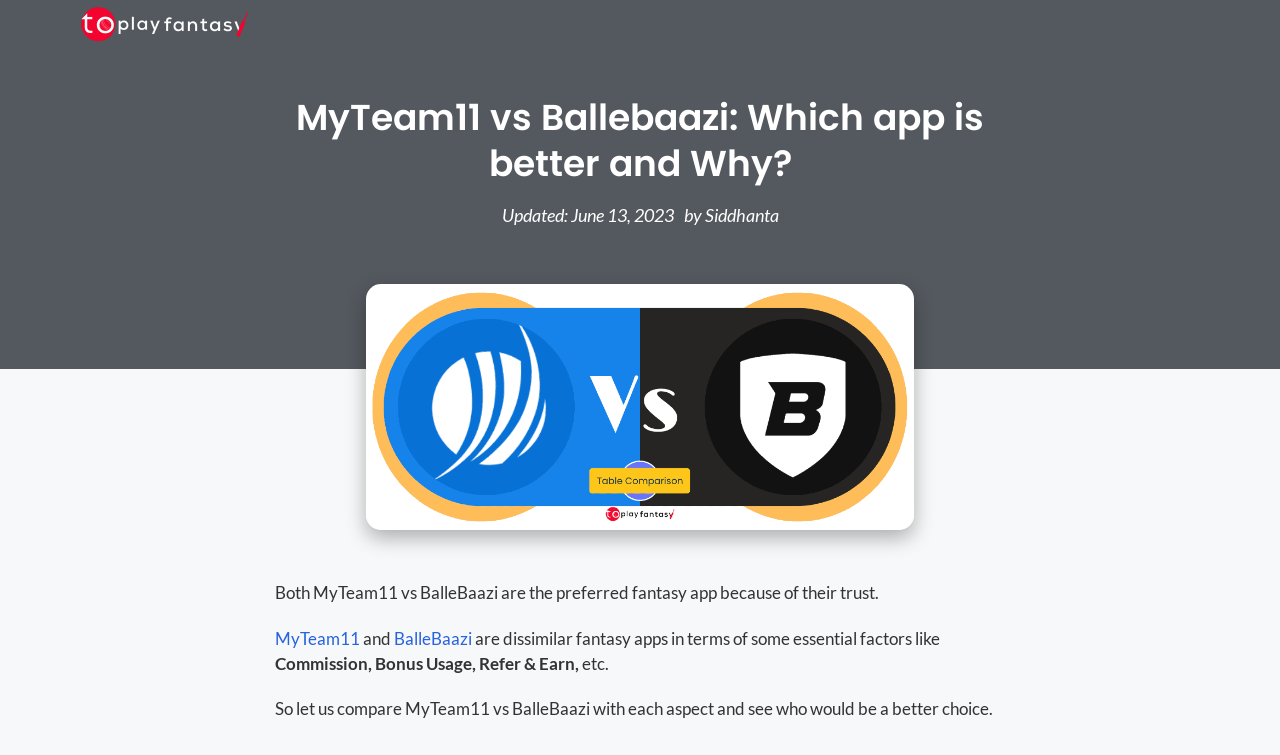

--- FILE ---
content_type: text/html; charset=UTF-8
request_url: https://toplayfantasy.com/myteam11-vs-ballebaazi/
body_size: 27331
content:
<!DOCTYPE html>
<html lang="en-US" prefix="og: https://ogp.me/ns#">
<head><meta charset="UTF-8"><script>if(navigator.userAgent.match(/MSIE|Internet Explorer/i)||navigator.userAgent.match(/Trident\/7\..*?rv:11/i)){var href=document.location.href;if(!href.match(/[?&]nowprocket/)){if(href.indexOf("?")==-1){if(href.indexOf("#")==-1){document.location.href=href+"?nowprocket=1"}else{document.location.href=href.replace("#","?nowprocket=1#")}}else{if(href.indexOf("#")==-1){document.location.href=href+"&nowprocket=1"}else{document.location.href=href.replace("#","&nowprocket=1#")}}}}</script><script>(()=>{class RocketLazyLoadScripts{constructor(){this.v="2.0.3",this.userEvents=["keydown","keyup","mousedown","mouseup","mousemove","mouseover","mouseenter","mouseout","mouseleave","touchmove","touchstart","touchend","touchcancel","wheel","click","dblclick","input","visibilitychange"],this.attributeEvents=["onblur","onclick","oncontextmenu","ondblclick","onfocus","onmousedown","onmouseenter","onmouseleave","onmousemove","onmouseout","onmouseover","onmouseup","onmousewheel","onscroll","onsubmit"]}async t(){this.i(),this.o(),/iP(ad|hone)/.test(navigator.userAgent)&&this.h(),this.u(),this.l(this),this.m(),this.k(this),this.p(this),this._(),await Promise.all([this.R(),this.L()]),this.lastBreath=Date.now(),this.S(this),this.P(),this.D(),this.O(),this.M(),await this.C(this.delayedScripts.normal),await this.C(this.delayedScripts.defer),await this.C(this.delayedScripts.async),this.F("domReady"),await this.T(),await this.j(),await this.I(),this.F("windowLoad"),await this.A(),window.dispatchEvent(new Event("rocket-allScriptsLoaded")),this.everythingLoaded=!0,this.lastTouchEnd&&await new Promise((t=>setTimeout(t,500-Date.now()+this.lastTouchEnd))),this.H(),this.F("all"),this.U(),this.W()}i(){this.CSPIssue=sessionStorage.getItem("rocketCSPIssue"),document.addEventListener("securitypolicyviolation",(t=>{this.CSPIssue||"script-src-elem"!==t.violatedDirective||"data"!==t.blockedURI||(this.CSPIssue=!0,sessionStorage.setItem("rocketCSPIssue",!0))}),{isRocket:!0})}o(){window.addEventListener("pageshow",(t=>{this.persisted=t.persisted,this.realWindowLoadedFired=!0}),{isRocket:!0}),window.addEventListener("pagehide",(()=>{this.onFirstUserAction=null}),{isRocket:!0})}h(){let t;function e(e){t=e}window.addEventListener("touchstart",e,{isRocket:!0}),window.addEventListener("touchend",(function i(o){Math.abs(o.changedTouches[0].pageX-t.changedTouches[0].pageX)<10&&Math.abs(o.changedTouches[0].pageY-t.changedTouches[0].pageY)<10&&o.timeStamp-t.timeStamp<200&&(o.target.dispatchEvent(new PointerEvent("click",{target:o.target,bubbles:!0,cancelable:!0,detail:1})),event.preventDefault(),window.removeEventListener("touchstart",e,{isRocket:!0}),window.removeEventListener("touchend",i,{isRocket:!0}))}),{isRocket:!0})}q(t){this.userActionTriggered||("mousemove"!==t.type||this.firstMousemoveIgnored?"keyup"===t.type||"mouseover"===t.type||"mouseout"===t.type||(this.userActionTriggered=!0,this.onFirstUserAction&&this.onFirstUserAction()):this.firstMousemoveIgnored=!0),"click"===t.type&&t.preventDefault(),this.savedUserEvents.length>0&&(t.stopPropagation(),t.stopImmediatePropagation()),"touchstart"===this.lastEvent&&"touchend"===t.type&&(this.lastTouchEnd=Date.now()),"click"===t.type&&(this.lastTouchEnd=0),this.lastEvent=t.type,this.savedUserEvents.push(t)}u(){this.savedUserEvents=[],this.userEventHandler=this.q.bind(this),this.userEvents.forEach((t=>window.addEventListener(t,this.userEventHandler,{passive:!1,isRocket:!0})))}U(){this.userEvents.forEach((t=>window.removeEventListener(t,this.userEventHandler,{passive:!1,isRocket:!0}))),this.savedUserEvents.forEach((t=>{t.target.dispatchEvent(new window[t.constructor.name](t.type,t))}))}m(){this.eventsMutationObserver=new MutationObserver((t=>{const e="return false";for(const i of t){if("attributes"===i.type){const t=i.target.getAttribute(i.attributeName);t&&t!==e&&(i.target.setAttribute("data-rocket-"+i.attributeName,t),i.target["rocket"+i.attributeName]=new Function("event",t),i.target.setAttribute(i.attributeName,e))}"childList"===i.type&&i.addedNodes.forEach((t=>{if(t.nodeType===Node.ELEMENT_NODE)for(const i of t.attributes)this.attributeEvents.includes(i.name)&&i.value&&""!==i.value&&(t.setAttribute("data-rocket-"+i.name,i.value),t["rocket"+i.name]=new Function("event",i.value),t.setAttribute(i.name,e))}))}})),this.eventsMutationObserver.observe(document,{subtree:!0,childList:!0,attributeFilter:this.attributeEvents})}H(){this.eventsMutationObserver.disconnect(),this.attributeEvents.forEach((t=>{document.querySelectorAll("[data-rocket-"+t+"]").forEach((e=>{e.setAttribute(t,e.getAttribute("data-rocket-"+t)),e.removeAttribute("data-rocket-"+t)}))}))}k(t){Object.defineProperty(HTMLElement.prototype,"onclick",{get(){return this.rocketonclick||null},set(e){this.rocketonclick=e,this.setAttribute(t.everythingLoaded?"onclick":"data-rocket-onclick","this.rocketonclick(event)")}})}S(t){function e(e,i){let o=e[i];e[i]=null,Object.defineProperty(e,i,{get:()=>o,set(s){t.everythingLoaded?o=s:e["rocket"+i]=o=s}})}e(document,"onreadystatechange"),e(window,"onload"),e(window,"onpageshow");try{Object.defineProperty(document,"readyState",{get:()=>t.rocketReadyState,set(e){t.rocketReadyState=e},configurable:!0}),document.readyState="loading"}catch(t){console.log("WPRocket DJE readyState conflict, bypassing")}}l(t){this.originalAddEventListener=EventTarget.prototype.addEventListener,this.originalRemoveEventListener=EventTarget.prototype.removeEventListener,this.savedEventListeners=[],EventTarget.prototype.addEventListener=function(e,i,o){o&&o.isRocket||!t.B(e,this)&&!t.userEvents.includes(e)||t.B(e,this)&&!t.userActionTriggered||e.startsWith("rocket-")||t.everythingLoaded?t.originalAddEventListener.call(this,e,i,o):t.savedEventListeners.push({target:this,remove:!1,type:e,func:i,options:o})},EventTarget.prototype.removeEventListener=function(e,i,o){o&&o.isRocket||!t.B(e,this)&&!t.userEvents.includes(e)||t.B(e,this)&&!t.userActionTriggered||e.startsWith("rocket-")||t.everythingLoaded?t.originalRemoveEventListener.call(this,e,i,o):t.savedEventListeners.push({target:this,remove:!0,type:e,func:i,options:o})}}F(t){"all"===t&&(EventTarget.prototype.addEventListener=this.originalAddEventListener,EventTarget.prototype.removeEventListener=this.originalRemoveEventListener),this.savedEventListeners=this.savedEventListeners.filter((e=>{let i=e.type,o=e.target||window;return"domReady"===t&&"DOMContentLoaded"!==i&&"readystatechange"!==i||("windowLoad"===t&&"load"!==i&&"readystatechange"!==i&&"pageshow"!==i||(this.B(i,o)&&(i="rocket-"+i),e.remove?o.removeEventListener(i,e.func,e.options):o.addEventListener(i,e.func,e.options),!1))}))}p(t){let e;function i(e){return t.everythingLoaded?e:e.split(" ").map((t=>"load"===t||t.startsWith("load.")?"rocket-jquery-load":t)).join(" ")}function o(o){function s(e){const s=o.fn[e];o.fn[e]=o.fn.init.prototype[e]=function(){return this[0]===window&&t.userActionTriggered&&("string"==typeof arguments[0]||arguments[0]instanceof String?arguments[0]=i(arguments[0]):"object"==typeof arguments[0]&&Object.keys(arguments[0]).forEach((t=>{const e=arguments[0][t];delete arguments[0][t],arguments[0][i(t)]=e}))),s.apply(this,arguments),this}}if(o&&o.fn&&!t.allJQueries.includes(o)){const e={DOMContentLoaded:[],"rocket-DOMContentLoaded":[]};for(const t in e)document.addEventListener(t,(()=>{e[t].forEach((t=>t()))}),{isRocket:!0});o.fn.ready=o.fn.init.prototype.ready=function(i){function s(){parseInt(o.fn.jquery)>2?setTimeout((()=>i.bind(document)(o))):i.bind(document)(o)}return t.realDomReadyFired?!t.userActionTriggered||t.fauxDomReadyFired?s():e["rocket-DOMContentLoaded"].push(s):e.DOMContentLoaded.push(s),o([])},s("on"),s("one"),s("off"),t.allJQueries.push(o)}e=o}t.allJQueries=[],o(window.jQuery),Object.defineProperty(window,"jQuery",{get:()=>e,set(t){o(t)}})}P(){const t=new Map;document.write=document.writeln=function(e){const i=document.currentScript,o=document.createRange(),s=i.parentElement;let n=t.get(i);void 0===n&&(n=i.nextSibling,t.set(i,n));const c=document.createDocumentFragment();o.setStart(c,0),c.appendChild(o.createContextualFragment(e)),s.insertBefore(c,n)}}async R(){return new Promise((t=>{this.userActionTriggered?t():this.onFirstUserAction=t}))}async L(){return new Promise((t=>{document.addEventListener("DOMContentLoaded",(()=>{this.realDomReadyFired=!0,t()}),{isRocket:!0})}))}async I(){return this.realWindowLoadedFired?Promise.resolve():new Promise((t=>{window.addEventListener("load",t,{isRocket:!0})}))}M(){this.pendingScripts=[];this.scriptsMutationObserver=new MutationObserver((t=>{for(const e of t)e.addedNodes.forEach((t=>{"SCRIPT"!==t.tagName||t.noModule||t.isWPRocket||this.pendingScripts.push({script:t,promise:new Promise((e=>{const i=()=>{const i=this.pendingScripts.findIndex((e=>e.script===t));i>=0&&this.pendingScripts.splice(i,1),e()};t.addEventListener("load",i,{isRocket:!0}),t.addEventListener("error",i,{isRocket:!0}),setTimeout(i,1e3)}))})}))})),this.scriptsMutationObserver.observe(document,{childList:!0,subtree:!0})}async j(){await this.J(),this.pendingScripts.length?(await this.pendingScripts[0].promise,await this.j()):this.scriptsMutationObserver.disconnect()}D(){this.delayedScripts={normal:[],async:[],defer:[]},document.querySelectorAll("script[type$=rocketlazyloadscript]").forEach((t=>{t.hasAttribute("data-rocket-src")?t.hasAttribute("async")&&!1!==t.async?this.delayedScripts.async.push(t):t.hasAttribute("defer")&&!1!==t.defer||"module"===t.getAttribute("data-rocket-type")?this.delayedScripts.defer.push(t):this.delayedScripts.normal.push(t):this.delayedScripts.normal.push(t)}))}async _(){await this.L();let t=[];document.querySelectorAll("script[type$=rocketlazyloadscript][data-rocket-src]").forEach((e=>{let i=e.getAttribute("data-rocket-src");if(i&&!i.startsWith("data:")){i.startsWith("//")&&(i=location.protocol+i);try{const o=new URL(i).origin;o!==location.origin&&t.push({src:o,crossOrigin:e.crossOrigin||"module"===e.getAttribute("data-rocket-type")})}catch(t){}}})),t=[...new Map(t.map((t=>[JSON.stringify(t),t]))).values()],this.N(t,"preconnect")}async $(t){if(await this.G(),!0!==t.noModule||!("noModule"in HTMLScriptElement.prototype))return new Promise((e=>{let i;function o(){(i||t).setAttribute("data-rocket-status","executed"),e()}try{if(navigator.userAgent.includes("Firefox/")||""===navigator.vendor||this.CSPIssue)i=document.createElement("script"),[...t.attributes].forEach((t=>{let e=t.nodeName;"type"!==e&&("data-rocket-type"===e&&(e="type"),"data-rocket-src"===e&&(e="src"),i.setAttribute(e,t.nodeValue))})),t.text&&(i.text=t.text),t.nonce&&(i.nonce=t.nonce),i.hasAttribute("src")?(i.addEventListener("load",o,{isRocket:!0}),i.addEventListener("error",(()=>{i.setAttribute("data-rocket-status","failed-network"),e()}),{isRocket:!0}),setTimeout((()=>{i.isConnected||e()}),1)):(i.text=t.text,o()),i.isWPRocket=!0,t.parentNode.replaceChild(i,t);else{const i=t.getAttribute("data-rocket-type"),s=t.getAttribute("data-rocket-src");i?(t.type=i,t.removeAttribute("data-rocket-type")):t.removeAttribute("type"),t.addEventListener("load",o,{isRocket:!0}),t.addEventListener("error",(i=>{this.CSPIssue&&i.target.src.startsWith("data:")?(console.log("WPRocket: CSP fallback activated"),t.removeAttribute("src"),this.$(t).then(e)):(t.setAttribute("data-rocket-status","failed-network"),e())}),{isRocket:!0}),s?(t.fetchPriority="high",t.removeAttribute("data-rocket-src"),t.src=s):t.src="data:text/javascript;base64,"+window.btoa(unescape(encodeURIComponent(t.text)))}}catch(i){t.setAttribute("data-rocket-status","failed-transform"),e()}}));t.setAttribute("data-rocket-status","skipped")}async C(t){const e=t.shift();return e?(e.isConnected&&await this.$(e),this.C(t)):Promise.resolve()}O(){this.N([...this.delayedScripts.normal,...this.delayedScripts.defer,...this.delayedScripts.async],"preload")}N(t,e){this.trash=this.trash||[];let i=!0;var o=document.createDocumentFragment();t.forEach((t=>{const s=t.getAttribute&&t.getAttribute("data-rocket-src")||t.src;if(s&&!s.startsWith("data:")){const n=document.createElement("link");n.href=s,n.rel=e,"preconnect"!==e&&(n.as="script",n.fetchPriority=i?"high":"low"),t.getAttribute&&"module"===t.getAttribute("data-rocket-type")&&(n.crossOrigin=!0),t.crossOrigin&&(n.crossOrigin=t.crossOrigin),t.integrity&&(n.integrity=t.integrity),t.nonce&&(n.nonce=t.nonce),o.appendChild(n),this.trash.push(n),i=!1}})),document.head.appendChild(o)}W(){this.trash.forEach((t=>t.remove()))}async T(){try{document.readyState="interactive"}catch(t){}this.fauxDomReadyFired=!0;try{await this.G(),document.dispatchEvent(new Event("rocket-readystatechange")),await this.G(),document.rocketonreadystatechange&&document.rocketonreadystatechange(),await this.G(),document.dispatchEvent(new Event("rocket-DOMContentLoaded")),await this.G(),window.dispatchEvent(new Event("rocket-DOMContentLoaded"))}catch(t){console.error(t)}}async A(){try{document.readyState="complete"}catch(t){}try{await this.G(),document.dispatchEvent(new Event("rocket-readystatechange")),await this.G(),document.rocketonreadystatechange&&document.rocketonreadystatechange(),await this.G(),window.dispatchEvent(new Event("rocket-load")),await this.G(),window.rocketonload&&window.rocketonload(),await this.G(),this.allJQueries.forEach((t=>t(window).trigger("rocket-jquery-load"))),await this.G();const t=new Event("rocket-pageshow");t.persisted=this.persisted,window.dispatchEvent(t),await this.G(),window.rocketonpageshow&&window.rocketonpageshow({persisted:this.persisted})}catch(t){console.error(t)}}async G(){Date.now()-this.lastBreath>45&&(await this.J(),this.lastBreath=Date.now())}async J(){return document.hidden?new Promise((t=>setTimeout(t))):new Promise((t=>requestAnimationFrame(t)))}B(t,e){return e===document&&"readystatechange"===t||(e===document&&"DOMContentLoaded"===t||(e===window&&"DOMContentLoaded"===t||(e===window&&"load"===t||e===window&&"pageshow"===t)))}static run(){(new RocketLazyLoadScripts).t()}}RocketLazyLoadScripts.run()})();</script>
	
	
<!-- Google Tag Manager for WordPress by gtm4wp.com -->
<script data-cfasync="false" data-pagespeed-no-defer>
	var gtm4wp_datalayer_name = "dataLayer";
	var dataLayer = dataLayer || [];
</script>
<!-- End Google Tag Manager for WordPress by gtm4wp.com --><meta name="viewport" content="width=device-width, initial-scale=1">
<!-- Search Engine Optimization by Rank Math PRO - https://rankmath.com/ -->
<title>MyTeam11 vs Ballebaazi: Which app is better and Why?</title>
<link data-wpr-hosted-gf-parameters="family=Poppins%3A100%2C100italic%2C200%2C200italic%2C300%2C300italic%2Cregular%2Citalic%2C500%2C500italic%2C600%2C600italic%2C700%2C700italic%2C800%2C800italic%2C900%2C900italic%7CLato%3A100%2C100italic%2C300%2C300italic%2Cregular%2Citalic%2C700%2C700italic%2C900%2C900italic%7CPoppins%3A100%2C100italic%2C200%2C200italic%2C300%2C300italic%2C400%2C400italic%2C500%2C500italic%2C600%2C600italic%2C700%2C700italic%2C800%2C800italic%2C900%2C900italic%7CLato%3A100%2C100italic%2C200%2C200italic%2C300%2C300italic%2C400%2C400italic%2C500%2C500italic%2C600%2C600italic%2C700%2C700italic%2C800%2C800italic%2C900%2C900italic%7CComic%20Neue%3A100%2C100italic%2C200%2C200italic%2C300%2C300italic%2C400%2C400italic%2C500%2C500italic%2C600%2C600italic%2C700%2C700italic%2C800%2C800italic%2C900%2C900italic&display=swap" href="https://toplayfantasy.com/wp-content/cache/fonts/1/google-fonts/css/e/7/d/a394219310c68ce11c12249325b09.css" rel="stylesheet">
<meta name="description" content="Compare MyTeam11 vs BalleBaazi with each aspect and see who would be a better choice. By the end of the article, you can make up your mind."/>
<meta name="robots" content="follow, index, max-snippet:-1, max-video-preview:-1, max-image-preview:large"/>
<link rel="canonical" href="https://toplayfantasy.com/myteam11-vs-ballebaazi/" />
<meta property="og:locale" content="en_US" />
<meta property="og:type" content="article" />
<meta property="og:title" content="MyTeam11 vs Ballebaazi: Which app is better and Why?" />
<meta property="og:description" content="Compare MyTeam11 vs BalleBaazi with each aspect and see who would be a better choice. By the end of the article, you can make up your mind." />
<meta property="og:url" content="https://toplayfantasy.com/myteam11-vs-ballebaazi/" />
<meta property="og:site_name" content="ToPlayFantasy" />
<meta property="article:section" content="Comparison" />
<meta property="og:image" content="https://toplayfantasy.com/wp-content/uploads/2023/01/Myteam11-Vs-Ballebaazi.png" />
<meta property="og:image:secure_url" content="https://toplayfantasy.com/wp-content/uploads/2023/01/Myteam11-Vs-Ballebaazi.png" />
<meta property="og:image:width" content="1000" />
<meta property="og:image:height" content="450" />
<meta property="og:image:alt" content="Myteam11 Vs BalleBaazi which app is better." />
<meta property="og:image:type" content="image/png" />
<meta property="article:published_time" content="2023-06-15T07:15:00+00:00" />
<meta name="twitter:card" content="summary_large_image" />
<meta name="twitter:title" content="MyTeam11 vs Ballebaazi: Which app is better and Why?" />
<meta name="twitter:description" content="Compare MyTeam11 vs BalleBaazi with each aspect and see who would be a better choice. By the end of the article, you can make up your mind." />
<meta name="twitter:image" content="https://toplayfantasy.com/wp-content/uploads/2023/01/Myteam11-Vs-Ballebaazi.png" />
<meta name="twitter:label1" content="Written by" />
<meta name="twitter:data1" content="Siddhanta" />
<meta name="twitter:label2" content="Time to read" />
<meta name="twitter:data2" content="3 minutes" />
<script type="application/ld+json" class="rank-math-schema-pro">{"@context":"https://schema.org","@graph":[{"@type":["Person","Organization"],"@id":"https://toplayfantasy.com/#person","name":"Siddhanta","logo":{"@type":"ImageObject","@id":"https://toplayfantasy.com/#logo","url":"http://toplayfantasy.com/wp-content/uploads/2022/09/ToPlayFantasy-Logo-.png","contentUrl":"http://toplayfantasy.com/wp-content/uploads/2022/09/ToPlayFantasy-Logo-.png","caption":"ToPlayFantasy","inLanguage":"en-US","width":"512","height":"512"},"image":{"@type":"ImageObject","@id":"https://toplayfantasy.com/#logo","url":"http://toplayfantasy.com/wp-content/uploads/2022/09/ToPlayFantasy-Logo-.png","contentUrl":"http://toplayfantasy.com/wp-content/uploads/2022/09/ToPlayFantasy-Logo-.png","caption":"ToPlayFantasy","inLanguage":"en-US","width":"512","height":"512"}},{"@type":"WebSite","@id":"https://toplayfantasy.com/#website","url":"https://toplayfantasy.com","name":"ToPlayFantasy","publisher":{"@id":"https://toplayfantasy.com/#person"},"inLanguage":"en-US"},{"@type":"ImageObject","@id":"https://toplayfantasy.com/wp-content/uploads/2023/01/Myteam11-Vs-Ballebaazi.png","url":"https://toplayfantasy.com/wp-content/uploads/2023/01/Myteam11-Vs-Ballebaazi.png","width":"1000","height":"450","caption":"Myteam11 Vs BalleBaazi which app is better.","inLanguage":"en-US"},{"@type":"BreadcrumbList","@id":"https://toplayfantasy.com/myteam11-vs-ballebaazi/#breadcrumb","itemListElement":[{"@type":"ListItem","position":"1","item":{"@id":"https://toplayfantasy.com","name":"Home"}},{"@type":"ListItem","position":"2","item":{"@id":"https://toplayfantasy.com/comparison/","name":"Comparison"}},{"@type":"ListItem","position":"3","item":{"@id":"https://toplayfantasy.com/myteam11-vs-ballebaazi/","name":"MyTeam11 vs Ballebaazi: Which app is better and Why?"}}]},{"@type":"WebPage","@id":"https://toplayfantasy.com/myteam11-vs-ballebaazi/#webpage","url":"https://toplayfantasy.com/myteam11-vs-ballebaazi/","name":"MyTeam11 vs Ballebaazi: Which app is better and Why?","datePublished":"2023-06-15T07:15:00+00:00","dateModified":"2023-06-15T07:15:00+00:00","isPartOf":{"@id":"https://toplayfantasy.com/#website"},"primaryImageOfPage":{"@id":"https://toplayfantasy.com/wp-content/uploads/2023/01/Myteam11-Vs-Ballebaazi.png"},"inLanguage":"en-US","breadcrumb":{"@id":"https://toplayfantasy.com/myteam11-vs-ballebaazi/#breadcrumb"}},{"@type":"Person","@id":"https://toplayfantasy.com/author/siddhanta/","name":"Siddhanta","url":"https://toplayfantasy.com/author/siddhanta/","image":{"@type":"ImageObject","@id":"https://secure.gravatar.com/avatar/5645ed08eb62c9d16517b47206d20d1e0559309a4a78de1f506a27abedc01cc5?s=96&amp;d=mm&amp;r=g","url":"https://secure.gravatar.com/avatar/5645ed08eb62c9d16517b47206d20d1e0559309a4a78de1f506a27abedc01cc5?s=96&amp;d=mm&amp;r=g","caption":"Siddhanta","inLanguage":"en-US"},"sameAs":["http://toplayfantasy.com"]},{"@type":"BlogPosting","headline":"MyTeam11 vs Ballebaazi: Which app is better and Why?","keywords":"MyTeam11 vs Ballebaazi","datePublished":"2023-06-15T07:15:00+00:00","dateModified":"2023-06-15T07:15:00+00:00","articleSection":"BalleBaazi Vs, Comparison, MyTeam11 Vs","author":{"@id":"https://toplayfantasy.com/author/siddhanta/","name":"Siddhanta"},"publisher":{"@id":"https://toplayfantasy.com/#person"},"description":"Compare MyTeam11 vs BalleBaazi with each aspect and see who would be a better choice. By the end of the article, you can make up your mind.","name":"MyTeam11 vs Ballebaazi: Which app is better and Why?","subjectOf":[{"@type":"FAQPage","mainEntity":[{"@type":"Question","url":"https://toplayfantasy.com/myteam11-vs-ballebaazi/#faq-question-1669471262973","name":"Why is MyTeam11 better than BalleBaazi?","acceptedAnswer":{"@type":"Answer","text":"While both MyTeam11 and BalleBaazi have their positive, MyTeam11 score over BalleBaazi on the following counts:<br><br>1. Sign-up benefits are good for beginners to play a Rs 49 contest for free (credits and Ticket) and 100% extra credits on 1st deposit.<br>2. MyTeam11 can be played on a PC. (This helps you to make GL teams quickly) <br>3. Here, we can use 20% credits in GL and 5% in SL (every) which reduces the commission. Important is it provides deposits offered at regular intervals.<br>4. MyTeam11 provides 10 match leaderboards on t20 leagues (IPL, PSL, BBL, etc)."}},{"@type":"Question","url":"https://toplayfantasy.com/myteam11-vs-ballebaazi/#faq-question-1669471358648","name":"Why BalleBaazi is better than MyTeam11?","acceptedAnswer":{"@type":"Answer","text":"Both MyTeam11 and BalleBaazi are the most popular fantasy apps. BalleBaazi is better than MyTeam11 in the following ways:<br>1. BalleBaazi provides \"Player Intelligence\" which helps you to research or analyze any matches.<br>2. It also supplies \"Monthly Rewards\" that provide rewards by completing tasks.<br>3. It has much unique fantasy cricket like 2nd innings, batting fantasy, bowling fantasy, and predictor) and card games (poker, rummy, etc).<br>4. Here, up to 100% bonus is usable on GL."}},{"@type":"Question","url":"https://toplayfantasy.com/myteam11-vs-ballebaazi/#faq-question-1669470974945","name":"Which is better: MyTeam11 or BalleBaazi?","acceptedAnswer":{"@type":"Answer","text":"<strong>MyTeam11 Vs BalleBaazi Difference</strong>: <br>\u25fd Sign up Rewards.<br>\u25fd Refer and Earn.<br>\u25fd BalleBaazi provides many extra features like Player Intelligence, Monthly Rewards, etc.<br>\u25fd MyTeam11 takes a very<a href=\"https://toplayfantasy.com/fan2play-fantasy-platform-charges-commission/\" data-type=\"URL\" data-id=\"https://toplayfantasy.com/fan2play-fantasy-platform-charges-commission/\"> lower commission</a> on SL than BalleBaazi after subtracting the bonuses.<br><strong>MyTeam11 Vs BalleBaazi Similarities</strong>:<br>\u25fd  Most trusted and safe.<br>\u25fd Provides Both Fantasy sports and Games.<br>\u25fd Both provide an instant withdrawal facility.<br><strong>Conclusion</strong>- <br>Based on the above facts, we conclude that MyTeam11 is better than BalleBaazi.<br>In our opinion, You should choose both and play in the app where you get the best deals (deposits, discounts, low-commission contests, giveaways, etc)."}}]}],"@id":"https://toplayfantasy.com/myteam11-vs-ballebaazi/#richSnippet","isPartOf":{"@id":"https://toplayfantasy.com/myteam11-vs-ballebaazi/#webpage"},"image":{"@id":"https://toplayfantasy.com/wp-content/uploads/2023/01/Myteam11-Vs-Ballebaazi.png"},"inLanguage":"en-US","mainEntityOfPage":{"@id":"https://toplayfantasy.com/myteam11-vs-ballebaazi/#webpage"}}]}</script>
<!-- /Rank Math WordPress SEO plugin -->

<link href='https://fonts.gstatic.com' crossorigin rel='preconnect' />
<link href='https://fonts.googleapis.com' crossorigin rel='preconnect' />
<link rel="alternate" type="application/rss+xml" title="ToPlayFantasy &raquo; Feed" href="https://toplayfantasy.com/feed/" />
<link rel="alternate" type="application/rss+xml" title="ToPlayFantasy &raquo; Comments Feed" href="https://toplayfantasy.com/comments/feed/" />
<link rel="alternate" type="application/rss+xml" title="ToPlayFantasy &raquo; MyTeam11 vs Ballebaazi: Which app is better and Why? Comments Feed" href="https://toplayfantasy.com/myteam11-vs-ballebaazi/feed/" />
<link rel="alternate" title="oEmbed (JSON)" type="application/json+oembed" href="https://toplayfantasy.com/wp-json/oembed/1.0/embed?url=https%3A%2F%2Ftoplayfantasy.com%2Fmyteam11-vs-ballebaazi%2F" />
<link rel="alternate" title="oEmbed (XML)" type="text/xml+oembed" href="https://toplayfantasy.com/wp-json/oembed/1.0/embed?url=https%3A%2F%2Ftoplayfantasy.com%2Fmyteam11-vs-ballebaazi%2F&#038;format=xml" />
<style id='wp-img-auto-sizes-contain-inline-css'>
img:is([sizes=auto i],[sizes^="auto," i]){contain-intrinsic-size:3000px 1500px}
/*# sourceURL=wp-img-auto-sizes-contain-inline-css */
</style>
<style id='ugb-dep-native-global-style-css-nodep-inline-css'>
body .has-stk-global-color-5597-color{color:#f4042e !important;}body .has-stk-global-color-5597-background-color{background-color:#f4042e !important;}body .has-stk-global-color-16516-color{color:#10b98e !important;}body .has-stk-global-color-16516-background-color{background-color:#10b98e !important;}body .has-stk-global-color-21887-color{color:#ffeff2 !important;}body .has-stk-global-color-21887-background-color{background-color:#ffeff2 !important;}body .has-stk-global-color-17778-color{color:#f7f7f7 !important;}body .has-stk-global-color-17778-background-color{background-color:#f7f7f7 !important;}body .has-stk-global-color-16843-color{color:#e9ffe3 !important;}body .has-stk-global-color-16843-background-color{background-color:#e9ffe3 !important;}body .has-stk-global-color-68695-color{color:#fffbf2 !important;}body .has-stk-global-color-68695-background-color{background-color:#fffbf2 !important;}body .has-stk-global-color-30756-color{color:#ededff !important;}body .has-stk-global-color-30756-background-color{background-color:#ededff !important;}
/*# sourceURL=ugb-dep-native-global-style-css-nodep-inline-css */
</style>
<link data-minify="1" rel='stylesheet' id='ugb-style-css-css' href='https://toplayfantasy.com/wp-content/cache/min/1/wp-content/plugins/stackable-ultimate-gutenberg-blocks/dist/frontend_blocks.css?ver=1768841256' media='all' />
<style id='ugb-style-css-inline-css'>
:root {--stk-block-width-default-detected: 840px;}
/*# sourceURL=ugb-style-css-inline-css */
</style>
<link data-minify="1" rel='stylesheet' id='ugb-style-css-responsive-css' href='https://toplayfantasy.com/wp-content/cache/min/1/wp-content/plugins/stackable-ultimate-gutenberg-blocks/dist/frontend_blocks_responsive.css?ver=1768841256' media='all' />
<style id='ugb-style-css-nodep-inline-css'>
/* Global colors */
:root {--stk-global-color-5597: #f4042e; --stk-global-color-5597-rgba: 244, 4, 46; --stk-global-color-16516: #10b98e; --stk-global-color-16516-rgba: 16, 185, 142; --stk-global-color-21887: #ffeff2; --stk-global-color-21887-rgba: 255, 239, 242; --stk-global-color-17778: #f7f7f7; --stk-global-color-17778-rgba: 247, 247, 247; --stk-global-color-16843: #e9ffe3; --stk-global-color-16843-rgba: 233, 255, 227; --stk-global-color-68695: #fffbf2; --stk-global-color-68695-rgba: 255, 251, 242; --stk-global-color-30756: #ededff; --stk-global-color-30756-rgba: 237, 237, 255;}/* Global typography */
.stk-block h1, [data-block-type="core"] h1, h1[data-block-type="core"], .ugb-main-block h1 { font-family: "Poppins", sans-serif; }
.stk-block h2, [data-block-type="core"] h2, h2[data-block-type="core"], .ugb-main-block h2 { font-family: "Poppins", sans-serif; }
.stk-block h3, [data-block-type="core"] h3, h3[data-block-type="core"], .ugb-main-block h3 { font-family: "Poppins", sans-serif; }
.stk-block h4, [data-block-type="core"] h4, h4[data-block-type="core"], .ugb-main-block h4 { font-family: "Poppins", sans-serif; }
.stk-block p, [data-block-type="core"] p, p[data-block-type="core"], .ugb-main-block p, .stk-block li, [data-block-type="core"] li:not(.wp-block-post), li[data-block-type="core"], .ugb-main-block li, .stk-block td, [data-block-type="core"] td, td[data-block-type="core"], .ugb-main-block td { font-family: "Lato", sans-serif; }
.stk-block h5, [data-block-type="core"] h5, h5[data-block-type="core"], .ugb-main-block h5 { font-family: "Poppins", sans-serif; }
.stk-block h6, [data-block-type="core"] h6, h6[data-block-type="core"], .ugb-main-block h6 { font-family: "Poppins", sans-serif; }
/* Global Color Schemes (background-scheme-default-3) */
.stk--background-scheme--scheme-default-3{--stk-block-background-color:#0f0e17;--stk-heading-color:#fffffe;--stk-text-color:#fffffe;--stk-link-color:#f00069;--stk-accent-color:#f00069;--stk-subtitle-color:#f00069;--stk-button-background-color:#f00069;--stk-button-text-color:#fffffe;--stk-button-outline-color:#fffffe;}
/* Global Color Schemes (container-scheme-default-3) */
.stk--container-scheme--scheme-default-3{--stk-container-background-color:#0f0e17;--stk-heading-color:#fffffe;--stk-text-color:#fffffe;--stk-link-color:#f00069;--stk-accent-color:#f00069;--stk-subtitle-color:#f00069;--stk-button-background-color:#f00069;--stk-button-text-color:#fffffe;--stk-button-outline-color:#fffffe;}
/* Global Preset Controls */
:root{--stk--preset--font-size--small:var(--wp--preset--font-size--small);--stk--preset--font-size--medium:var(--wp--preset--font-size--medium);--stk--preset--font-size--large:var(--wp--preset--font-size--large);--stk--preset--font-size--x-large:var(--wp--preset--font-size--x-large);--stk--preset--spacing--20:var(--wp--preset--spacing--20);--stk--preset--spacing--30:var(--wp--preset--spacing--30);--stk--preset--spacing--40:var(--wp--preset--spacing--40);--stk--preset--spacing--50:var(--wp--preset--spacing--50);--stk--preset--spacing--60:var(--wp--preset--spacing--60);--stk--preset--spacing--70:var(--wp--preset--spacing--70);--stk--preset--spacing--80:var(--wp--preset--spacing--80);}
/*# sourceURL=ugb-style-css-nodep-inline-css */
</style>
<link data-minify="1" rel='stylesheet' id='elementor-icons-css' href='https://toplayfantasy.com/wp-content/cache/min/1/wp-content/plugins/elementor/assets/lib/eicons/css/elementor-icons.min.css?ver=1768841256' media='all' />
<style id='wp-emoji-styles-inline-css'>

	img.wp-smiley, img.emoji {
		display: inline !important;
		border: none !important;
		box-shadow: none !important;
		height: 1em !important;
		width: 1em !important;
		margin: 0 0.07em !important;
		vertical-align: -0.1em !important;
		background: none !important;
		padding: 0 !important;
	}
/*# sourceURL=wp-emoji-styles-inline-css */
</style>
<link rel='stylesheet' id='wp-block-library-css' href='https://toplayfantasy.com/wp-includes/css/dist/block-library/style.min.css?ver=6.9' media='all' />
<style id='classic-theme-styles-inline-css'>
/*! This file is auto-generated */
.wp-block-button__link{color:#fff;background-color:#32373c;border-radius:9999px;box-shadow:none;text-decoration:none;padding:calc(.667em + 2px) calc(1.333em + 2px);font-size:1.125em}.wp-block-file__button{background:#32373c;color:#fff;text-decoration:none}
/*# sourceURL=/wp-includes/css/classic-themes.min.css */
</style>
<style id='global-styles-inline-css'>
:root{--wp--preset--aspect-ratio--square: 1;--wp--preset--aspect-ratio--4-3: 4/3;--wp--preset--aspect-ratio--3-4: 3/4;--wp--preset--aspect-ratio--3-2: 3/2;--wp--preset--aspect-ratio--2-3: 2/3;--wp--preset--aspect-ratio--16-9: 16/9;--wp--preset--aspect-ratio--9-16: 9/16;--wp--preset--color--black: #000000;--wp--preset--color--cyan-bluish-gray: #abb8c3;--wp--preset--color--white: #ffffff;--wp--preset--color--pale-pink: #f78da7;--wp--preset--color--vivid-red: #cf2e2e;--wp--preset--color--luminous-vivid-orange: #ff6900;--wp--preset--color--luminous-vivid-amber: #fcb900;--wp--preset--color--light-green-cyan: #7bdcb5;--wp--preset--color--vivid-green-cyan: #00d084;--wp--preset--color--pale-cyan-blue: #8ed1fc;--wp--preset--color--vivid-cyan-blue: #0693e3;--wp--preset--color--vivid-purple: #9b51e0;--wp--preset--color--contrast: var(--contrast);--wp--preset--color--contrast-2: var(--contrast-2);--wp--preset--color--contrast-3: var(--contrast-3);--wp--preset--color--base: var(--base);--wp--preset--color--base-2: var(--base-2);--wp--preset--color--base-3: var(--base-3);--wp--preset--color--accent: var(--accent);--wp--preset--color--global-color-8: var(--global-color-8);--wp--preset--color--global-color-9: var(--global-color-9);--wp--preset--color--global-color-10: var(--global-color-10);--wp--preset--color--global-color-11: var(--global-color-11);--wp--preset--color--global-color-12: var(--global-color-12);--wp--preset--color--global-color-13: var(--global-color-13);--wp--preset--gradient--vivid-cyan-blue-to-vivid-purple: linear-gradient(135deg,rgb(6,147,227) 0%,rgb(155,81,224) 100%);--wp--preset--gradient--light-green-cyan-to-vivid-green-cyan: linear-gradient(135deg,rgb(122,220,180) 0%,rgb(0,208,130) 100%);--wp--preset--gradient--luminous-vivid-amber-to-luminous-vivid-orange: linear-gradient(135deg,rgb(252,185,0) 0%,rgb(255,105,0) 100%);--wp--preset--gradient--luminous-vivid-orange-to-vivid-red: linear-gradient(135deg,rgb(255,105,0) 0%,rgb(207,46,46) 100%);--wp--preset--gradient--very-light-gray-to-cyan-bluish-gray: linear-gradient(135deg,rgb(238,238,238) 0%,rgb(169,184,195) 100%);--wp--preset--gradient--cool-to-warm-spectrum: linear-gradient(135deg,rgb(74,234,220) 0%,rgb(151,120,209) 20%,rgb(207,42,186) 40%,rgb(238,44,130) 60%,rgb(251,105,98) 80%,rgb(254,248,76) 100%);--wp--preset--gradient--blush-light-purple: linear-gradient(135deg,rgb(255,206,236) 0%,rgb(152,150,240) 100%);--wp--preset--gradient--blush-bordeaux: linear-gradient(135deg,rgb(254,205,165) 0%,rgb(254,45,45) 50%,rgb(107,0,62) 100%);--wp--preset--gradient--luminous-dusk: linear-gradient(135deg,rgb(255,203,112) 0%,rgb(199,81,192) 50%,rgb(65,88,208) 100%);--wp--preset--gradient--pale-ocean: linear-gradient(135deg,rgb(255,245,203) 0%,rgb(182,227,212) 50%,rgb(51,167,181) 100%);--wp--preset--gradient--electric-grass: linear-gradient(135deg,rgb(202,248,128) 0%,rgb(113,206,126) 100%);--wp--preset--gradient--midnight: linear-gradient(135deg,rgb(2,3,129) 0%,rgb(40,116,252) 100%);--wp--preset--font-size--small: 13px;--wp--preset--font-size--medium: 20px;--wp--preset--font-size--large: 36px;--wp--preset--font-size--x-large: 42px;--wp--preset--spacing--20: 0.44rem;--wp--preset--spacing--30: 0.67rem;--wp--preset--spacing--40: 1rem;--wp--preset--spacing--50: 1.5rem;--wp--preset--spacing--60: 2.25rem;--wp--preset--spacing--70: 3.38rem;--wp--preset--spacing--80: 5.06rem;--wp--preset--shadow--natural: 6px 6px 9px rgba(0, 0, 0, 0.2);--wp--preset--shadow--deep: 12px 12px 50px rgba(0, 0, 0, 0.4);--wp--preset--shadow--sharp: 6px 6px 0px rgba(0, 0, 0, 0.2);--wp--preset--shadow--outlined: 6px 6px 0px -3px rgb(255, 255, 255), 6px 6px rgb(0, 0, 0);--wp--preset--shadow--crisp: 6px 6px 0px rgb(0, 0, 0);}:where(.is-layout-flex){gap: 0.5em;}:where(.is-layout-grid){gap: 0.5em;}body .is-layout-flex{display: flex;}.is-layout-flex{flex-wrap: wrap;align-items: center;}.is-layout-flex > :is(*, div){margin: 0;}body .is-layout-grid{display: grid;}.is-layout-grid > :is(*, div){margin: 0;}:where(.wp-block-columns.is-layout-flex){gap: 2em;}:where(.wp-block-columns.is-layout-grid){gap: 2em;}:where(.wp-block-post-template.is-layout-flex){gap: 1.25em;}:where(.wp-block-post-template.is-layout-grid){gap: 1.25em;}.has-black-color{color: var(--wp--preset--color--black) !important;}.has-cyan-bluish-gray-color{color: var(--wp--preset--color--cyan-bluish-gray) !important;}.has-white-color{color: var(--wp--preset--color--white) !important;}.has-pale-pink-color{color: var(--wp--preset--color--pale-pink) !important;}.has-vivid-red-color{color: var(--wp--preset--color--vivid-red) !important;}.has-luminous-vivid-orange-color{color: var(--wp--preset--color--luminous-vivid-orange) !important;}.has-luminous-vivid-amber-color{color: var(--wp--preset--color--luminous-vivid-amber) !important;}.has-light-green-cyan-color{color: var(--wp--preset--color--light-green-cyan) !important;}.has-vivid-green-cyan-color{color: var(--wp--preset--color--vivid-green-cyan) !important;}.has-pale-cyan-blue-color{color: var(--wp--preset--color--pale-cyan-blue) !important;}.has-vivid-cyan-blue-color{color: var(--wp--preset--color--vivid-cyan-blue) !important;}.has-vivid-purple-color{color: var(--wp--preset--color--vivid-purple) !important;}.has-black-background-color{background-color: var(--wp--preset--color--black) !important;}.has-cyan-bluish-gray-background-color{background-color: var(--wp--preset--color--cyan-bluish-gray) !important;}.has-white-background-color{background-color: var(--wp--preset--color--white) !important;}.has-pale-pink-background-color{background-color: var(--wp--preset--color--pale-pink) !important;}.has-vivid-red-background-color{background-color: var(--wp--preset--color--vivid-red) !important;}.has-luminous-vivid-orange-background-color{background-color: var(--wp--preset--color--luminous-vivid-orange) !important;}.has-luminous-vivid-amber-background-color{background-color: var(--wp--preset--color--luminous-vivid-amber) !important;}.has-light-green-cyan-background-color{background-color: var(--wp--preset--color--light-green-cyan) !important;}.has-vivid-green-cyan-background-color{background-color: var(--wp--preset--color--vivid-green-cyan) !important;}.has-pale-cyan-blue-background-color{background-color: var(--wp--preset--color--pale-cyan-blue) !important;}.has-vivid-cyan-blue-background-color{background-color: var(--wp--preset--color--vivid-cyan-blue) !important;}.has-vivid-purple-background-color{background-color: var(--wp--preset--color--vivid-purple) !important;}.has-black-border-color{border-color: var(--wp--preset--color--black) !important;}.has-cyan-bluish-gray-border-color{border-color: var(--wp--preset--color--cyan-bluish-gray) !important;}.has-white-border-color{border-color: var(--wp--preset--color--white) !important;}.has-pale-pink-border-color{border-color: var(--wp--preset--color--pale-pink) !important;}.has-vivid-red-border-color{border-color: var(--wp--preset--color--vivid-red) !important;}.has-luminous-vivid-orange-border-color{border-color: var(--wp--preset--color--luminous-vivid-orange) !important;}.has-luminous-vivid-amber-border-color{border-color: var(--wp--preset--color--luminous-vivid-amber) !important;}.has-light-green-cyan-border-color{border-color: var(--wp--preset--color--light-green-cyan) !important;}.has-vivid-green-cyan-border-color{border-color: var(--wp--preset--color--vivid-green-cyan) !important;}.has-pale-cyan-blue-border-color{border-color: var(--wp--preset--color--pale-cyan-blue) !important;}.has-vivid-cyan-blue-border-color{border-color: var(--wp--preset--color--vivid-cyan-blue) !important;}.has-vivid-purple-border-color{border-color: var(--wp--preset--color--vivid-purple) !important;}.has-vivid-cyan-blue-to-vivid-purple-gradient-background{background: var(--wp--preset--gradient--vivid-cyan-blue-to-vivid-purple) !important;}.has-light-green-cyan-to-vivid-green-cyan-gradient-background{background: var(--wp--preset--gradient--light-green-cyan-to-vivid-green-cyan) !important;}.has-luminous-vivid-amber-to-luminous-vivid-orange-gradient-background{background: var(--wp--preset--gradient--luminous-vivid-amber-to-luminous-vivid-orange) !important;}.has-luminous-vivid-orange-to-vivid-red-gradient-background{background: var(--wp--preset--gradient--luminous-vivid-orange-to-vivid-red) !important;}.has-very-light-gray-to-cyan-bluish-gray-gradient-background{background: var(--wp--preset--gradient--very-light-gray-to-cyan-bluish-gray) !important;}.has-cool-to-warm-spectrum-gradient-background{background: var(--wp--preset--gradient--cool-to-warm-spectrum) !important;}.has-blush-light-purple-gradient-background{background: var(--wp--preset--gradient--blush-light-purple) !important;}.has-blush-bordeaux-gradient-background{background: var(--wp--preset--gradient--blush-bordeaux) !important;}.has-luminous-dusk-gradient-background{background: var(--wp--preset--gradient--luminous-dusk) !important;}.has-pale-ocean-gradient-background{background: var(--wp--preset--gradient--pale-ocean) !important;}.has-electric-grass-gradient-background{background: var(--wp--preset--gradient--electric-grass) !important;}.has-midnight-gradient-background{background: var(--wp--preset--gradient--midnight) !important;}.has-small-font-size{font-size: var(--wp--preset--font-size--small) !important;}.has-medium-font-size{font-size: var(--wp--preset--font-size--medium) !important;}.has-large-font-size{font-size: var(--wp--preset--font-size--large) !important;}.has-x-large-font-size{font-size: var(--wp--preset--font-size--x-large) !important;}
:where(.wp-block-post-template.is-layout-flex){gap: 1.25em;}:where(.wp-block-post-template.is-layout-grid){gap: 1.25em;}
:where(.wp-block-term-template.is-layout-flex){gap: 1.25em;}:where(.wp-block-term-template.is-layout-grid){gap: 1.25em;}
:where(.wp-block-columns.is-layout-flex){gap: 2em;}:where(.wp-block-columns.is-layout-grid){gap: 2em;}
:root :where(.wp-block-pullquote){font-size: 1.5em;line-height: 1.6;}
/*# sourceURL=global-styles-inline-css */
</style>
<link rel='stylesheet' id='RMFA-css' href='https://toplayfantasy.com/wp-content/plugins/turn-rank-math-faq-block-to-accordion/assets/css/style.min.css?ver=1.1.0' media='all' />
<link rel='stylesheet' id='generate-comments-css' href='https://toplayfantasy.com/wp-content/themes/generatepress/assets/css/components/comments.min.css?ver=3.6.1' media='all' />
<link rel='stylesheet' id='generate-style-css' href='https://toplayfantasy.com/wp-content/themes/generatepress/assets/css/main.min.css?ver=3.6.1' media='all' />
<style id='generate-style-inline-css'>
body{background-color:var(--base-2);color:var(--contrast);}a{color:var(--accent);}a{text-decoration:underline;}.entry-title a, .site-branding a, a.button, .wp-block-button__link, .main-navigation a{text-decoration:none;}a:hover, a:focus, a:active{color:var(--contrast);}.wp-block-group__inner-container{max-width:1200px;margin-left:auto;margin-right:auto;}:root{--contrast:#222222;--contrast-2:#575760;--contrast-3:#b2b2be;--base:#f0f0f0;--base-2:#f7f8f9;--base-3:#ffffff;--accent:#2762DF;--global-color-8:#F4042E;--global-color-9:#10B98E;--global-color-10:#FFEFF2;--global-color-11:#E9FFE3;--global-color-12:#FFFBF2;--global-color-13:#054cdf;}:root .has-contrast-color{color:var(--contrast);}:root .has-contrast-background-color{background-color:var(--contrast);}:root .has-contrast-2-color{color:var(--contrast-2);}:root .has-contrast-2-background-color{background-color:var(--contrast-2);}:root .has-contrast-3-color{color:var(--contrast-3);}:root .has-contrast-3-background-color{background-color:var(--contrast-3);}:root .has-base-color{color:var(--base);}:root .has-base-background-color{background-color:var(--base);}:root .has-base-2-color{color:var(--base-2);}:root .has-base-2-background-color{background-color:var(--base-2);}:root .has-base-3-color{color:var(--base-3);}:root .has-base-3-background-color{background-color:var(--base-3);}:root .has-accent-color{color:var(--accent);}:root .has-accent-background-color{background-color:var(--accent);}:root .has-global-color-8-color{color:var(--global-color-8);}:root .has-global-color-8-background-color{background-color:var(--global-color-8);}:root .has-global-color-9-color{color:var(--global-color-9);}:root .has-global-color-9-background-color{background-color:var(--global-color-9);}:root .has-global-color-10-color{color:var(--global-color-10);}:root .has-global-color-10-background-color{background-color:var(--global-color-10);}:root .has-global-color-11-color{color:var(--global-color-11);}:root .has-global-color-11-background-color{background-color:var(--global-color-11);}:root .has-global-color-12-color{color:var(--global-color-12);}:root .has-global-color-12-background-color{background-color:var(--global-color-12);}:root .has-global-color-13-color{color:var(--global-color-13);}:root .has-global-color-13-background-color{background-color:var(--global-color-13);}h1, h2, h3, h4, h5, h6{font-family:Poppins, sans-serif;}body, button, input, select, textarea{font-family:Lato, sans-serif;font-size:17px;}body{line-height:1.5em;}p{margin-bottom:1.2em;}@media (max-width: 1024px){body, button, input, select, textarea{font-size:17px;}body{line-height:1.5em;}p{margin-bottom:1.2em;}}@media (max-width:768px){body, button, input, select, textarea{font-size:17px;}body{line-height:1.5em;}p{margin-bottom:1.2em;}}.main-title{font-family:Poppins, sans-serif;}.site-description{font-family:Lato, sans-serif;}h1{font-family:Poppins, sans-serif;font-weight:600;font-size:36px;}@media (max-width: 1024px){h1{font-size:34px;}}@media (max-width:768px){h1{font-size:27px;line-height:1.3em;}}h2{font-family:Poppins, sans-serif;font-weight:600;font-size:30px;}@media (max-width: 1024px){h2{font-size:27px;}}@media (max-width:768px){h2{font-size:22px;}}h3{font-family:Poppins, sans-serif;font-weight:500;font-size:24px;}@media (max-width: 1024px){h3{font-size:24px;}}@media (max-width:768px){h3{font-size:20px;}}h4{font-family:Poppins, sans-serif;font-weight:500;font-size:20px;}@media (max-width: 1024px){h4{font-size:20px;}}@media (max-width:768px){h4{font-size:18px;}}h5{font-family:Poppins, sans-serif;font-weight:500;font-size:18px;}@media (max-width: 1024px){h5{font-size:18px;}}@media (max-width:768px){h5{font-size:19px;}}h6{font-family:Poppins, sans-serif;}@media (max-width: 1024px){h6{font-size:19px;}}@media (max-width:768px){h6{font-size:17px;}}button:not(.menu-toggle),html input[type="button"],input[type="reset"],input[type="submit"],.button,.wp-block-button .wp-block-button__link{font-family:Poppins, sans-serif;}.top-bar{background-color:#636363;color:#ffffff;}.top-bar a{color:#ffffff;}.top-bar a:hover{color:#303030;}.site-header{background-color:var(--base-3);}.main-title a,.main-title a:hover{color:var(--contrast);}.site-description{color:var(--contrast-2);}.mobile-menu-control-wrapper .menu-toggle,.mobile-menu-control-wrapper .menu-toggle:hover,.mobile-menu-control-wrapper .menu-toggle:focus,.has-inline-mobile-toggle #site-navigation.toggled{background-color:rgba(0, 0, 0, 0.02);}.main-navigation,.main-navigation ul ul{background-color:var(--base-3);}.main-navigation .main-nav ul li a, .main-navigation .menu-toggle, .main-navigation .menu-bar-items{color:var(--contrast);}.main-navigation .main-nav ul li:not([class*="current-menu-"]):hover > a, .main-navigation .main-nav ul li:not([class*="current-menu-"]):focus > a, .main-navigation .main-nav ul li.sfHover:not([class*="current-menu-"]) > a, .main-navigation .menu-bar-item:hover > a, .main-navigation .menu-bar-item.sfHover > a{color:var(--accent);}button.menu-toggle:hover,button.menu-toggle:focus{color:var(--contrast);}.main-navigation .main-nav ul li[class*="current-menu-"] > a{color:var(--accent);}.navigation-search input[type="search"],.navigation-search input[type="search"]:active, .navigation-search input[type="search"]:focus, .main-navigation .main-nav ul li.search-item.active > a, .main-navigation .menu-bar-items .search-item.active > a{color:var(--accent);}.main-navigation ul ul{background-color:var(--base);}.separate-containers .inside-article, .separate-containers .comments-area, .separate-containers .page-header, .one-container .container, .separate-containers .paging-navigation, .inside-page-header{background-color:var(--base-3);}.entry-title a{color:var(--contrast);}.entry-title a:hover{color:var(--contrast-2);}.entry-meta{color:var(--contrast-2);}.sidebar .widget{background-color:var(--base-3);}.footer-widgets{background-color:var(--base-3);}.site-info{background-color:var(--base-3);}input[type="text"],input[type="email"],input[type="url"],input[type="password"],input[type="search"],input[type="tel"],input[type="number"],textarea,select{color:var(--contrast);background-color:var(--base-2);border-color:var(--base);}input[type="text"]:focus,input[type="email"]:focus,input[type="url"]:focus,input[type="password"]:focus,input[type="search"]:focus,input[type="tel"]:focus,input[type="number"]:focus,textarea:focus,select:focus{color:var(--contrast);background-color:var(--base-2);border-color:var(--contrast-3);}button,html input[type="button"],input[type="reset"],input[type="submit"],a.button,a.wp-block-button__link:not(.has-background){color:#ffffff;background-color:#F4042E;}button:hover,html input[type="button"]:hover,input[type="reset"]:hover,input[type="submit"]:hover,a.button:hover,button:focus,html input[type="button"]:focus,input[type="reset"]:focus,input[type="submit"]:focus,a.button:focus,a.wp-block-button__link:not(.has-background):active,a.wp-block-button__link:not(.has-background):focus,a.wp-block-button__link:not(.has-background):hover{color:#ffffff;background-color:var(--base-3);}a.generate-back-to-top{background-color:rgba( 0,0,0,0.4 );color:#ffffff;}a.generate-back-to-top:hover,a.generate-back-to-top:focus{background-color:rgba( 0,0,0,0.6 );color:#ffffff;}:root{--gp-search-modal-bg-color:var(--base-3);--gp-search-modal-text-color:var(--contrast);--gp-search-modal-overlay-bg-color:rgba(0,0,0,0.2);}@media (max-width:768px){.main-navigation .menu-bar-item:hover > a, .main-navigation .menu-bar-item.sfHover > a{background:none;color:var(--contrast);}}.nav-below-header .main-navigation .inside-navigation.grid-container, .nav-above-header .main-navigation .inside-navigation.grid-container{padding:0px 20px 0px 20px;}.site-main .wp-block-group__inner-container{padding:40px;}.separate-containers .paging-navigation{padding-top:20px;padding-bottom:20px;}.entry-content .alignwide, body:not(.no-sidebar) .entry-content .alignfull{margin-left:-40px;width:calc(100% + 80px);max-width:calc(100% + 80px);}.rtl .menu-item-has-children .dropdown-menu-toggle{padding-left:20px;}.rtl .main-navigation .main-nav ul li.menu-item-has-children > a{padding-right:20px;}@media (max-width:768px){.separate-containers .inside-article, .separate-containers .comments-area, .separate-containers .page-header, .separate-containers .paging-navigation, .one-container .site-content, .inside-page-header{padding:30px;}.site-main .wp-block-group__inner-container{padding:30px;}.inside-top-bar{padding-right:30px;padding-left:30px;}.inside-header{padding-right:30px;padding-left:30px;}.widget-area .widget{padding-top:30px;padding-right:30px;padding-bottom:30px;padding-left:30px;}.footer-widgets-container{padding-top:30px;padding-right:30px;padding-bottom:30px;padding-left:30px;}.inside-site-info{padding-right:30px;padding-left:30px;}.entry-content .alignwide, body:not(.no-sidebar) .entry-content .alignfull{margin-left:-30px;width:calc(100% + 60px);max-width:calc(100% + 60px);}.one-container .site-main .paging-navigation{margin-bottom:20px;}}/* End cached CSS */.is-right-sidebar{width:30%;}.is-left-sidebar{width:30%;}.site-content .content-area{width:70%;}@media (max-width:768px){.main-navigation .menu-toggle,.sidebar-nav-mobile:not(#sticky-placeholder){display:block;}.main-navigation ul,.gen-sidebar-nav,.main-navigation:not(.slideout-navigation):not(.toggled) .main-nav > ul,.has-inline-mobile-toggle #site-navigation .inside-navigation > *:not(.navigation-search):not(.main-nav){display:none;}.nav-align-right .inside-navigation,.nav-align-center .inside-navigation{justify-content:space-between;}.has-inline-mobile-toggle .mobile-menu-control-wrapper{display:flex;flex-wrap:wrap;}.has-inline-mobile-toggle .inside-header{flex-direction:row;text-align:left;flex-wrap:wrap;}.has-inline-mobile-toggle .header-widget,.has-inline-mobile-toggle #site-navigation{flex-basis:100%;}.nav-float-left .has-inline-mobile-toggle #site-navigation{order:10;}}
.elementor-template-full-width .site-content{display:block;}
.dynamic-author-image-rounded{border-radius:100%;}.dynamic-featured-image, .dynamic-author-image{vertical-align:middle;}.one-container.blog .dynamic-content-template:not(:last-child), .one-container.archive .dynamic-content-template:not(:last-child){padding-bottom:0px;}.dynamic-entry-excerpt > p:last-child{margin-bottom:0px;}
/*# sourceURL=generate-style-inline-css */
</style>

<link rel='stylesheet' id='elementor-frontend-css' href='https://toplayfantasy.com/wp-content/plugins/elementor/assets/css/frontend.min.css?ver=3.34.1' media='all' />
<link rel='stylesheet' id='widget-image-css' href='https://toplayfantasy.com/wp-content/plugins/elementor/assets/css/widget-image.min.css?ver=3.34.1' media='all' />
<link rel='stylesheet' id='widget-heading-css' href='https://toplayfantasy.com/wp-content/plugins/elementor/assets/css/widget-heading.min.css?ver=3.34.1' media='all' />
<link rel='stylesheet' id='widget-post-info-css' href='https://toplayfantasy.com/wp-content/plugins/elementor-pro/assets/css/widget-post-info.min.css?ver=3.32.3' media='all' />
<link rel='stylesheet' id='widget-icon-list-css' href='https://toplayfantasy.com/wp-content/plugins/elementor/assets/css/widget-icon-list.min.css?ver=3.34.1' media='all' />
<link rel='stylesheet' id='widget-spacer-css' href='https://toplayfantasy.com/wp-content/plugins/elementor/assets/css/widget-spacer.min.css?ver=3.34.1' media='all' />
<link rel='stylesheet' id='widget-share-buttons-css' href='https://toplayfantasy.com/wp-content/plugins/elementor-pro/assets/css/widget-share-buttons.min.css?ver=3.32.3' media='all' />
<link rel='stylesheet' id='e-apple-webkit-css' href='https://toplayfantasy.com/wp-content/plugins/elementor/assets/css/conditionals/apple-webkit.min.css?ver=3.34.1' media='all' />
<link rel='stylesheet' id='elementor-post-5-css' href='https://toplayfantasy.com/wp-content/uploads/elementor/css/post-5.css?ver=1768841256' media='all' />
<link data-minify="1" rel='stylesheet' id='font-awesome-5-all-css' href='https://toplayfantasy.com/wp-content/cache/min/1/wp-content/plugins/elementor/assets/lib/font-awesome/css/all.min.css?ver=1768841256' media='all' />
<link rel='stylesheet' id='font-awesome-4-shim-css' href='https://toplayfantasy.com/wp-content/plugins/elementor/assets/lib/font-awesome/css/v4-shims.min.css?ver=3.34.1' media='all' />
<link rel='stylesheet' id='elementor-post-34-css' href='https://toplayfantasy.com/wp-content/uploads/elementor/css/post-34.css?ver=1768841256' media='all' />
<link rel='stylesheet' id='elementor-post-14338-css' href='https://toplayfantasy.com/wp-content/uploads/elementor/css/post-14338.css?ver=1768841256' media='all' />
<script type="rocketlazyloadscript" data-rocket-src="https://toplayfantasy.com/wp-includes/js/jquery/jquery.min.js?ver=3.7.1" id="jquery-core-js" data-rocket-defer defer></script>
<script type="rocketlazyloadscript" data-rocket-src="https://toplayfantasy.com/wp-includes/js/jquery/jquery-migrate.min.js?ver=3.4.1" id="jquery-migrate-js" data-rocket-defer defer></script>
<script type="rocketlazyloadscript" data-rocket-src="https://toplayfantasy.com/wp-content/plugins/elementor/assets/lib/font-awesome/js/v4-shims.min.js?ver=3.34.1" id="font-awesome-4-shim-js" data-rocket-defer defer></script>
<link rel="https://api.w.org/" href="https://toplayfantasy.com/wp-json/" /><link rel="alternate" title="JSON" type="application/json" href="https://toplayfantasy.com/wp-json/wp/v2/posts/14116" /><link rel="EditURI" type="application/rsd+xml" title="RSD" href="https://toplayfantasy.com/xmlrpc.php?rsd" />
<meta name="generator" content="WordPress 6.9" />
<link rel='shortlink' href='https://toplayfantasy.com/?p=14116' />

<!-- Google Tag Manager for WordPress by gtm4wp.com -->
<!-- GTM Container placement set to footer -->
<script data-cfasync="false" data-pagespeed-no-defer>
	var dataLayer_content = {"pagePostType":"post","pagePostType2":"single-post","pageCategory":["comparison","ballebaazi-vs","myteam11-vs"],"pagePostAuthor":"Siddhanta"};
	dataLayer.push( dataLayer_content );
</script>
<script type="rocketlazyloadscript" data-cfasync="false" data-pagespeed-no-defer>
(function(w,d,s,l,i){w[l]=w[l]||[];w[l].push({'gtm.start':
new Date().getTime(),event:'gtm.js'});var f=d.getElementsByTagName(s)[0],
j=d.createElement(s),dl=l!='dataLayer'?'&l='+l:'';j.async=true;j.src=
'//www.googletagmanager.com/gtm.js?id='+i+dl;f.parentNode.insertBefore(j,f);
})(window,document,'script','dataLayer','GTM-T83N5NGS');
</script>
<!-- End Google Tag Manager for WordPress by gtm4wp.com --><link rel="pingback" href="https://toplayfantasy.com/xmlrpc.php">
<meta name="generator" content="Elementor 3.34.1; features: e_font_icon_svg, additional_custom_breakpoints; settings: css_print_method-external, google_font-disabled, font_display-auto">

<style class="stk-block-styles">.stk-5b686bf{margin-bottom:10px !important}.stk-5b686bf .stk-block-text__text{font-size:20px !important;font-weight:700 !important;font-family:"Comic Neue",Sans-serif !important}.stk-79e5400,.stk-630c43b{margin-bottom:20px !important}:is(.stk-79e5400, .stk-630c43b) hr.stk-block-divider__hr{width:100% !important}@media screen and (max-width:1023px){.stk-5b686bf .stk-block-text__text{font-size:20px !important}}</style><link rel="icon" href="https://toplayfantasy.com/wp-content/uploads/2022/09/cropped-ToPlayFantasy-Logo--32x32.png" sizes="32x32" />
<link rel="icon" href="https://toplayfantasy.com/wp-content/uploads/2022/09/cropped-ToPlayFantasy-Logo--192x192.png" sizes="192x192" />
<link rel="apple-touch-icon" href="https://toplayfantasy.com/wp-content/uploads/2022/09/cropped-ToPlayFantasy-Logo--180x180.png" />
<meta name="msapplication-TileImage" content="https://toplayfantasy.com/wp-content/uploads/2022/09/cropped-ToPlayFantasy-Logo--270x270.png" />
		<style id="wp-custom-css">
			.desktopx{
	display:block;
	
}
.mobilex{
	display:none;
}
	
@media (max-width: 768px) {
	.desktopx{
	display:none;

}
.mobilex{
	display:block;
}
}
		</style>
		<noscript><style id="rocket-lazyload-nojs-css">.rll-youtube-player, [data-lazy-src]{display:none !important;}</style></noscript><style id="wpr-lazyload-bg-container"></style><style id="wpr-lazyload-bg-exclusion"></style>
<noscript>
<style id="wpr-lazyload-bg-nostyle"></style>
</noscript>
<script type="application/javascript">const rocket_pairs = []; const rocket_excluded_pairs = [];</script><meta name="generator" content="WP Rocket 3.19.3" data-wpr-features="wpr_lazyload_css_bg_img wpr_delay_js wpr_defer_js wpr_minify_js wpr_lazyload_images wpr_lazyload_iframes wpr_minify_css wpr_preload_links wpr_host_fonts_locally wpr_desktop" /></head>

<body class="wp-singular post-template-default single single-post postid-14116 single-format-standard wp-embed-responsive wp-theme-generatepress right-sidebar nav-float-right separate-containers header-aligned-left dropdown-hover featured-image-active elementor-default elementor-template-full-width elementor-kit-5 elementor-page-14338 full-width-content" itemtype="https://schema.org/Blog" itemscope>
	<a class="screen-reader-text skip-link" href="#content" title="Skip to content">Skip to content</a>		<header data-rocket-location-hash="9d44bf3b175a7dc3cb92dfbb57950a41" data-elementor-type="header" data-elementor-id="34" class="elementor elementor-34 elementor-location-header" data-elementor-post-type="elementor_library">
			<div class="elementor-element elementor-element-78c3118 e-flex e-con-boxed e-con e-parent" data-id="78c3118" data-element_type="container" data-settings="{&quot;background_background&quot;:&quot;classic&quot;}">
					<div data-rocket-location-hash="da3b654b339ed49f0234db69a353a170" class="e-con-inner">
				<div class="elementor-element elementor-element-d39f4c8 elementor-widget-mobile__width-initial elementor-widget__width-initial elementor-widget elementor-widget-image" data-id="d39f4c8" data-element_type="widget" data-widget_type="image.default">
				<div class="elementor-widget-container">
																<a href="https://toplayfantasy.com/">
							<img width="336" height="80" src="data:image/svg+xml,%3Csvg%20xmlns='http://www.w3.org/2000/svg'%20viewBox='0%200%20336%2080'%3E%3C/svg%3E" class="attachment-full size-full wp-image-22868" alt="" data-lazy-srcset="https://spcdn.shortpixel.ai/spio/ret_img,q_cdnize,to_auto,s_webp:avif/toplayfantasy.com/wp-content/uploads/2025/02/ToPlayFantasy-Header-logo.png 336w, https://toplayfantasy.com/wp-content/uploads/2025/02/ToPlayFantasy-Header-logo-300x71.png 300w" data-lazy-sizes="(max-width: 336px) 100vw, 336px" data-lazy-src="https://spcdn.shortpixel.ai/spio/ret_img,q_cdnize,to_auto,s_webp:avif/toplayfantasy.com/wp-content/uploads/2025/02/ToPlayFantasy-Header-logo.png" /><noscript><img width="336" height="80" src="https://spcdn.shortpixel.ai/spio/ret_img,q_cdnize,to_auto,s_webp:avif/toplayfantasy.com/wp-content/uploads/2025/02/ToPlayFantasy-Header-logo.png" class="attachment-full size-full wp-image-22868" alt="" srcset="https://spcdn.shortpixel.ai/spio/ret_img,q_cdnize,to_auto,s_webp:avif/toplayfantasy.com/wp-content/uploads/2025/02/ToPlayFantasy-Header-logo.png 336w, https://spcdn.shortpixel.ai/spio/ret_img,q_cdnize,to_auto,s_webp:avif/toplayfantasy.com/wp-content/uploads/2025/02/ToPlayFantasy-Header-logo-300x71.png 300w" sizes="(max-width: 336px) 100vw, 336px" /></noscript>								</a>
															</div>
				</div>
					</div>
				</div>
				</header>
		
	<div data-rocket-location-hash="5ab50cf487e2c225ca702e143dc395df" class="site grid-container container hfeed" id="page">
				<div data-rocket-location-hash="81d953142d21eae6d4f639a4248f89e1" class="site-content" id="content">
					<div data-rocket-location-hash="0cbe54aba4d36c16a0f8f4a4273c584b" data-elementor-type="single-post" data-elementor-id="14338" class="elementor elementor-14338 elementor-location-single post-14116 post type-post status-publish format-standard has-post-thumbnail hentry category-comparison category-ballebaazi-vs category-myteam11-vs" data-elementor-post-type="elementor_library">
			<div class="elementor-element elementor-element-5e242043 e-flex e-con-boxed e-con e-parent" data-id="5e242043" data-element_type="container" data-settings="{&quot;background_background&quot;:&quot;classic&quot;}">
					<div class="e-con-inner">
				<div class="elementor-element elementor-element-742d979a elementor-widget elementor-widget-theme-post-title elementor-page-title elementor-widget-heading" data-id="742d979a" data-element_type="widget" data-widget_type="theme-post-title.default">
				<div class="elementor-widget-container">
					<h1 class="elementor-heading-title elementor-size-default">MyTeam11 vs Ballebaazi: Which app is better and Why?</h1>				</div>
				</div>
				<div class="elementor-element elementor-element-353debab elementor-align-center elementor-mobile-align-center elementor-widget elementor-widget-post-info" data-id="353debab" data-element_type="widget" data-widget_type="post-info.default">
				<div class="elementor-widget-container">
							<ul class="elementor-inline-items elementor-icon-list-items elementor-post-info">
								<li class="elementor-icon-list-item elementor-repeater-item-af4c664 elementor-inline-item">
													<span class="elementor-icon-list-text elementor-post-info__item elementor-post-info__item--type-custom">
										Updated: June 13, 2023					</span>
								</li>
				<li class="elementor-icon-list-item elementor-repeater-item-b47d285 elementor-inline-item" itemprop="author">
													<span class="elementor-icon-list-text elementor-post-info__item elementor-post-info__item--type-author">
							<span class="elementor-post-info__item-prefix">by</span>
										Siddhanta					</span>
								</li>
				</ul>
						</div>
				</div>
					</div>
				</div>
		<div class="elementor-element elementor-element-646212c9 e-flex e-con-boxed e-con e-parent" data-id="646212c9" data-element_type="container">
					<div class="e-con-inner">
		<div class="elementor-element elementor-element-3f0d2412 e-con-full e-flex e-con e-child" data-id="3f0d2412" data-element_type="container">
				<div class="elementor-element elementor-element-53fb7fb1 elementor-widget elementor-widget-image" data-id="53fb7fb1" data-element_type="widget" data-widget_type="image.default">
				<div class="elementor-widget-container">
															<img width="1000" height="450" src="data:image/svg+xml,%3Csvg%20xmlns='http://www.w3.org/2000/svg'%20viewBox='0%200%201000%20450'%3E%3C/svg%3E" class="attachment-full size-full wp-image-9226" alt="Myteam11 Vs BalleBaazi which app is better." data-lazy-srcset="https://spcdn.shortpixel.ai/spio/ret_img,q_cdnize,to_auto,s_webp:avif/toplayfantasy.com/wp-content/uploads/2023/01/Myteam11-Vs-Ballebaazi.png 1000w, https://toplayfantasy.com/wp-content/uploads/2023/01/Myteam11-Vs-Ballebaazi-300x135.png 300w, https://toplayfantasy.com/wp-content/uploads/2023/01/Myteam11-Vs-Ballebaazi-768x346.png 768w" data-lazy-sizes="(max-width: 1000px) 100vw, 1000px" data-lazy-src="https://spcdn.shortpixel.ai/spio/ret_img,q_cdnize,to_auto,s_webp:avif/toplayfantasy.com/wp-content/uploads/2023/01/Myteam11-Vs-Ballebaazi.png" /><noscript><img width="1000" height="450" src="https://spcdn.shortpixel.ai/spio/ret_img,q_cdnize,to_auto,s_webp:avif/toplayfantasy.com/wp-content/uploads/2023/01/Myteam11-Vs-Ballebaazi.png" class="attachment-full size-full wp-image-9226" alt="Myteam11 Vs BalleBaazi which app is better." srcset="https://spcdn.shortpixel.ai/spio/ret_img,q_cdnize,to_auto,s_webp:avif/toplayfantasy.com/wp-content/uploads/2023/01/Myteam11-Vs-Ballebaazi.png 1000w, https://spcdn.shortpixel.ai/spio/ret_img,q_cdnize,to_auto,s_webp:avif/toplayfantasy.com/wp-content/uploads/2023/01/Myteam11-Vs-Ballebaazi-300x135.png 300w, https://spcdn.shortpixel.ai/spio/ret_img,q_cdnize,to_auto,s_webp:avif/toplayfantasy.com/wp-content/uploads/2023/01/Myteam11-Vs-Ballebaazi-768x346.png 768w" sizes="(max-width: 1000px) 100vw, 1000px" /></noscript>															</div>
				</div>
				<div class="elementor-element elementor-element-6f7f7ff2 elementor-widget elementor-widget-spacer" data-id="6f7f7ff2" data-element_type="widget" data-widget_type="spacer.default">
				<div class="elementor-widget-container">
							<div class="elementor-spacer">
			<div class="elementor-spacer-inner"></div>
		</div>
						</div>
				</div>
				<div class="elementor-element elementor-element-2d22b6b4 elementor-widget elementor-widget-theme-post-content" data-id="2d22b6b4" data-element_type="widget" data-widget_type="theme-post-content.default">
				<div class="elementor-widget-container">
					
<p data-block-type="core">Both MyTeam11 vs BalleBaazi are the preferred fantasy app because of their trust.</p>



<p data-block-type="core"><a href="https://toplayfantasy.com/myteam11-app-detailed-review/">MyTeam11 </a>and <a href="https://toplayfantasy.com/ballebaazi-app-detailed-review/" data-type="URL" data-id="https://toplayfantasy.com/ballebaazi-app-detailed-review/">BalleBaazi</a> are dissimilar fantasy apps in terms of some essential factors like  <strong>Commission, Bonus Usage, Refer &amp; Earn,</strong> etc.<gwmw style="display:none;"></gwmw></p>



<p data-block-type="core">So let us compare MyTeam11 vs BalleBaazi with each aspect and see who would be a better choice. By the end of the article, you can make up your mind.</p>



<figure class="wp-block-table is-style-stripes" style="font-size:15px" data-block-type="core"><table class="has-stk-global-color-68695-background-color has-background"><thead><tr><th>Overview</th><th class="has-text-align-left" data-align="left">MyTeam11 </th><th class="has-text-align-left" data-align="left">BalleBaazi </th></tr></thead><tbody><tr><td>Launch Year-</td><td class="has-text-align-left" data-align="left">2016</td><td class="has-text-align-left" data-align="left">2018</td></tr><tr><td>Total Download-</td><td class="has-text-align-left" data-align="left">1.8 Crore +</td><td class="has-text-align-left" data-align="left"> 80 Lakh +</td></tr><tr><td>Rating-</td><td class="has-text-align-left" data-align="left">Not Available (Website)<br>4.5/ 5 (Play Store)</td><td class="has-text-align-left" data-align="left">Not Available (Website)<br>3.9/ 5 (Play Store)</td></tr><tr><td>Brand Ambassador-</td><td class="has-text-align-left" data-align="left">Virender Sehwag</td><td class="has-text-align-left" data-align="left">Zaheer Khan</td></tr><tr><td>Website Link-</td><td class="has-text-align-left" data-align="left"><a href="https://www.myteam11.com/" target="_blank" rel="noreferrer noopener">Myteam11.com</a></td><td class="has-text-align-left" data-align="left"><a href="https://www.ballebaazi.com/" data-type="URL" data-id="https://www.ballebaazi.com/" target="_blank" rel="noreferrer noopener">ballebaazi.com</a></td></tr></tbody></table></figure>



<div style="height:14px" aria-hidden="true" class="wp-block-spacer" data-block-type="core"></div>





<h2 class="wp-block-heading has-text-align-center" data-block-type="core">Sign up Benefits</h2>



<figure class="wp-block-table is-style-stripes" style="font-size:15px" data-block-type="core"><table class="has-stk-global-color-68695-background-color has-background"><thead><tr><th></th><th class="has-text-align-left" data-align="left">MyTeam11 </th><th class="has-text-align-left" data-align="left">BalleBaazi </th></tr></thead><tbody><tr><td>Sign up Reward-</td><td class="has-text-align-left" data-align="left">25 + 75 Bonus (Credits)</td><td class="has-text-align-left" data-align="left">50 bonus</td></tr><tr><td>1st Deposit Offer-</td><td class="has-text-align-left" data-align="left">100% extra Credits</td><td class="has-text-align-left" data-align="left">100% extra bonus</td></tr><tr><td>Free Entry-</td><td class="has-text-align-left" data-align="left">Yes (Using- Ticket + Credits)</td><td class="has-text-align-left" data-align="left">Yes (Giveaway and 100% bonus)</td></tr><tr><td></td><td class="has-text-align-left" data-align="left"><strong><a href="https://toplayfantasy.com/how-to-grab-myteam11-register-benefits/">How to Grab the Above Benefits?</a></strong></td><td class="has-text-align-left" data-align="left"><strong><strong><strong><strong><strong><a href="https://toplayfantasy.com/how-to-grab-ballebaazi-sign-up-benefits/" data-type="URL" data-id="https://toplayfantasy.com/how-to-grab-ballebaazi-sign-up-benefits/">How to Grab the Above Benefits?</a></strong></strong></strong></strong></strong></td></tr></tbody></table></figure>



<h2 class="wp-block-heading has-text-align-center" data-block-type="core">Features</h2>



<figure class="wp-block-table is-style-stripes" style="font-size:14px" data-block-type="core"><table class="has-stk-global-color-68695-background-color has-background"><thead><tr><th></th><th class="has-text-align-left" data-align="left">MyTeam11 </th><th class="has-text-align-left" data-align="left">BalleBaazi </th></tr></thead><tbody><tr><td>Available Fantasy Sports-</td><td class="has-text-align-left" data-align="left">Cricket, Football, Kabaddi, Basketball</td><td class="has-text-align-left" data-align="left">Cricket, Football, Kabaddi</td></tr><tr><td>Use of Bonus-</td><td class="has-text-align-left" data-align="left">GL- 20% and SL- 5% of the entry fee</td><td class="has-text-align-left" data-align="left">GL- 10% or up to 100%  SL- 0-5% </td></tr><tr><td>GL + Mini GL-</td><td class="has-text-align-left" data-align="left">Yes (Many)</td><td class="has-text-align-left" data-align="left">Yes (a few)</td></tr><tr><td>Withdrawal Methods-</td><td class="has-text-align-left" data-align="left">Bank </td><td class="has-text-align-left" data-align="left">Bank, UPI, Paytm</td></tr><tr><td>Instant Withdrawal-</td><td class="has-text-align-left" data-align="left">Yes (Max 1-2 h)</td><td class="has-text-align-left" data-align="left">Yes</td></tr><tr><td>Withdrawal Limit-</td><td class="has-text-align-left" data-align="left">Rs 100- 50K</td><td class="has-text-align-left" data-align="left">Rs 100- 2 Lakh</td></tr><tr><td>Contact Support-</td><td class="has-text-align-left" data-align="left">Live Chat, Email</td><td class="has-text-align-left" data-align="left">Email</td></tr><tr><td>Series Leaderboard-</td><td class="has-text-align-left" data-align="left">Yes (10 matches)</td><td class="has-text-align-left" data-align="left">Yes </td></tr><tr><td></td><td class="has-text-align-left" data-align="left"><strong><a href="https://toplayfantasy.com/myteam11-app-detailed-review/#MyTeam11_features">Unique Features</a></strong></td><td class="has-text-align-left" data-align="left"><strong><strong><strong><strong><strong><a href="https://toplayfantasy.com/ballebaazi-app-detailed-review/#BalleBaazi_Features" data-type="URL" data-id="https://toplayfantasy.com/ballebaazi-app-detailed-review/#BalleBaazi_Features">Unique Features</a></strong></strong></strong></strong></strong></td></tr></tbody></table></figure>



<h2 class="wp-block-heading has-text-align-center" data-block-type="core">Bonus</h2>



<p class="has-text-align-center" data-block-type="core"><span style="color: var(--stk-global-color-5597, #f4042e);" class="stk-highlight">Note- </span>In MyTeam11, the bonus is named Credit.</p>



<figure class="wp-block-table is-style-stripes" style="font-size:15px" data-block-type="core"><table class="has-stk-global-color-68695-background-color has-background"><thead><tr><th></th><th class="has-text-align-left" data-align="left">MyTeam11 </th><th class="has-text-align-left" data-align="left">BalleBaazi </th></tr></thead><tbody><tr><td>GL and Mini-</td><td class="has-text-align-left" data-align="left">10-20% Credits usable</td><td class="has-text-align-left" data-align="left">5-10% or up to 100% bonus usable</td></tr><tr><td>Small League-</td><td class="has-text-align-left" data-align="left">5% credits (All) usable</td><td class="has-text-align-left" data-align="left">up to 5% bonus usable</td></tr><tr><td>Validity-</td><td class="has-text-align-left" data-align="left">15 days</td><td class="has-text-align-left" data-align="left">30 days</td></tr><tr><td>10-20% Credits are usable</td><td class="has-text-align-left" data-align="left">Regular</td><td class="has-text-align-left" data-align="left">Regular</td></tr></tbody></table></figure>



<h2 class="wp-block-heading has-text-align-center" data-block-type="core">Platform Charge (Commission)</h2>



<p class="has-text-align-center" data-block-type="core"><em>Use the bonus to reduce the commission.</em></p>



<figure class="wp-block-table is-style-stripes" style="font-size:15px" data-block-type="core"><table class="has-stk-global-color-68695-background-color has-background"><thead><tr><th></th><th class="has-text-align-left" data-align="left">MyTeam11 </th><th class="has-text-align-left" data-align="left">BalleBaazi </th></tr></thead><tbody><tr><td>Grand League-</td><td class="has-text-align-left" data-align="left">29-30%</td><td class="has-text-align-left" data-align="left">15-25%</td></tr><tr><td>Mini GL-</td><td class="has-text-align-left" data-align="left">24-30%</td><td class="has-text-align-left" data-align="left">20-30%</td></tr><tr><td>2 Member-</td><td class="has-text-align-left" data-align="left">12-17%</td><td class="has-text-align-left" data-align="left">6-16%</td></tr><tr><td>3 Member-</td><td class="has-text-align-left" data-align="left">13-17%</td><td class="has-text-align-left" data-align="left">6-16%</td></tr><tr><td>4 Member-</td><td class="has-text-align-left" data-align="left">13-17%</td><td class="has-text-align-left" data-align="left">9-16%</td></tr><tr><td>Up to 5-25-</td><td class="has-text-align-left" data-align="left">11-20%</td><td class="has-text-align-left" data-align="left">10-17%</td></tr><tr><td><strong>More Details-</strong></td><td class="has-text-align-left" data-align="left"><a href="https://toplayfantasy.com/myteam11-platform-charges-commission/">Excel Sheet</a></td><td class="has-text-align-left" data-align="left"><a href="https://toplayfantasy.com/ballebaazi-platform-charges-commission/" data-type="URL" data-id="https://toplayfantasy.com/ballebaazi-platform-charges-commission/">Excel Sheet</a></td></tr></tbody></table></figure>



<div style="height:14px" aria-hidden="true" class="wp-block-spacer" data-block-type="core"></div>





<h2 class="wp-block-heading has-text-align-center" data-block-type="core">Others</h2>



<figure class="wp-block-table is-style-stripes" style="font-size:15px" data-block-type="core"><table class="has-stk-global-color-68695-background-color has-background"><thead><tr><th></th><th class="has-text-align-left" data-align="left">MyTeam11 </th><th class="has-text-align-left" data-align="left">BalleBaazi </th></tr></thead><tbody><tr><td>Unique cricket fantasy + Games-</td><td class="has-text-align-left" data-align="left">2nd innings, Games</td><td class="has-text-align-left" data-align="left">2nd innings, Batting, Bowling, Stats Fantasy + Card games</td></tr><tr><td>Refer and Earn-</td><td class="has-text-align-left" data-align="left">Up to 1000 bonus</td><td class="has-text-align-left" data-align="left">Free entry, 500 bonus</td></tr><tr><td>Player Selection-</td><td class="has-text-align-left" data-align="left">WK- 1-4, BAT- 2-6, AR- 1-6, BOWL- 2-6<br><strong>Max 7 Players from a team</strong></td><td class="has-text-align-left" data-align="left">WK- 1-4, BAT- 3-6, AR- 1-4, BOWL- 3-6<br><strong>Max 7 Players from a team</strong></td></tr><tr><td>Point System</td><td class="has-text-align-left" data-align="left"><a href="https://www.myteam11.com/fantasy-points-system.html" data-type="URL" data-id="https://www.myteam11.com/fantasy-points-system.html" target="_blank" rel="noopener">Check&#8230;</a></td><td class="has-text-align-left" data-align="left"><a href="https://www.ballebaazi.com/fantasy-cricket/points-system/" data-type="URL" data-id="https://www.ballebaazi.com/fantasy-cricket/points-system/" target="_blank" rel="noopener">Check&#8230;</a></td></tr></tbody></table></figure>



<h2 class="wp-block-heading has-text-align-center" data-block-type="core">User&#8217;s Experience</h2>



<figure class="wp-block-table is-style-stripes" style="font-size:15px" data-block-type="core"><table class="has-stk-global-color-68695-background-color has-background"><thead><tr><th></th><th class="has-text-align-left" data-align="left">MyTeam11 </th><th class="has-text-align-left" data-align="left">BalleBaazi </th></tr></thead><tbody><tr><td>Home Interface-</td><td class="has-text-align-left" data-align="left">Smooth</td><td class="has-text-align-left" data-align="left">Simple</td></tr><tr><td>Create Teams-</td><td class="has-text-align-left" data-align="left">Smooth</td><td class="has-text-align-left" data-align="left"> Smooth</td></tr><tr><td>Contest Joining-</td><td class="has-text-align-left" data-align="left">Smooth</td><td class="has-text-align-left" data-align="left">Smooth</td></tr><tr><td>Players Image-</td><td class="has-text-align-left" data-align="left">Yes</td><td class="has-text-align-left" data-align="left">Yes</td></tr></tbody></table></figure>



<h2 class="wp-block-heading" data-block-type="core">Conclusion- </h2>



<p data-block-type="core"><a href="https://toplayfantasy.com/myteam11-app-detailed-review/">MyTeam11 </a>and <a href="https://toplayfantasy.com/ballebaazi-app-detailed-review/">BalleBaazi</a> have their own positives. According to your preferences, you should choose. We provide our <strong>conclusion in the structure of the questions</strong>.👇👇</p>


<div id="rank-math-faq" class="rank-math-block">
<div class="rank-math-list ">
<div id="faq-question-1669471262973" class="rank-math-list-item">
<h3 class="rank-math-question ">Why is MyTeam11 better than BalleBaazi?</h3>
<div class="rank-math-answer ">

<p>While both MyTeam11 and BalleBaazi have their positive, MyTeam11 score over BalleBaazi on the following counts:</p>
<p>1. Sign-up benefits are good for beginners to play a Rs 49 contest for free (credits and Ticket) and 100% extra credits on 1st deposit.<br />2. MyTeam11 can be played on a PC. (This helps you to make GL teams quickly) <br />3. Here, we can use 20% credits in GL and 5% in SL (every) which reduces the commission. Important is it provides deposits offered at regular intervals.<br />4. MyTeam11 provides 10 match leaderboards on t20 leagues (IPL, PSL, BBL, etc).</p>

</div>
</div>
<div id="faq-question-1669471358648" class="rank-math-list-item">
<h3 class="rank-math-question ">Why BalleBaazi is better than MyTeam11?</h3>
<div class="rank-math-answer ">

<p>Both MyTeam11 and BalleBaazi are the most popular fantasy apps. BalleBaazi is better than MyTeam11 in the following ways:<br />1. BalleBaazi provides &#8220;Player Intelligence&#8221; which helps you to research or analyze any matches.<br />2. It also supplies &#8220;Monthly Rewards&#8221; that provide rewards by completing tasks.<br />3. It has much unique fantasy cricket like 2nd innings, batting fantasy, bowling fantasy, and predictor) and card games (poker, rummy, etc).<br />4. Here, up to 100% bonus is usable on GL.</p>

</div>
</div>
<div id="faq-question-1669470974945" class="rank-math-list-item">
<h3 class="rank-math-question ">Which is better: MyTeam11 or BalleBaazi?</h3>
<div class="rank-math-answer ">

<p><strong>MyTeam11 Vs BalleBaazi Difference</strong>: <br />◽ Sign up Rewards.<br />◽ Refer and Earn.<br />◽ BalleBaazi provides many extra features like Player Intelligence, Monthly Rewards, etc.<br />◽ MyTeam11 takes a very<a href="https://toplayfantasy.com/fan2play-fantasy-platform-charges-commission/" data-type="URL" data-id="https://toplayfantasy.com/fan2play-fantasy-platform-charges-commission/"> lower commission</a> on SL than BalleBaazi after subtracting the bonuses.<br /><strong>MyTeam11 Vs BalleBaazi Similarities</strong>:<br />◽  Most trusted and safe.<br />◽ Provides Both Fantasy sports and Games.<br />◽ Both provide an instant withdrawal facility.<br /><strong>Conclusion</strong>&#8211; <br />Based on the above facts, we conclude that MyTeam11 is better than BalleBaazi.<br />In our opinion, You should choose both and play in the app where you get the best deals (deposits, discounts, low-commission contests, giveaways, etc).</p>

</div>
</div>
</div>
</div>


<div style="height:44px" aria-hidden="true" class="wp-block-spacer" data-block-type="core"></div>



<div class="wp-block-stackable-text stk-block-text stk-block stk-5b686bf" data-block-id="5b686bf"><p class="stk-block-text__text">Helpful Links-</p></div>



<div class="wp-block-stackable-divider stk-block-divider stk-block stk-79e5400" data-block-id="79e5400"><hr class="stk-block-divider__hr"/></div>



<ul class="wp-block-list" style="font-size:17px" data-block-type="core">
<li data-block-type="core"><a href="https://toplayfantasy.com/myteam11-fantasy-app/">Download the MyTeam11 app.</a></li>



<li data-block-type="core"><a href="https://toplayfantasy.com/myteam11-register-process-and-kyc-verification/">MyTeam11 Sign-up Process &amp; KYC Verification.</a></li>



<li data-block-type="core"><a href="https://toplayfantasy.com/how-to-grab-myteam11-register-benefits/">How to Grab 100% MyTeam11 Sign-up Benefits?</a></li>
</ul>



<ul class="wp-block-list" style="font-size:17px" data-block-type="core">
<li data-block-type="core"><a href="https://toplayfantasy.com/ballebaazi-fantasy-app/" data-type="URL" data-id="https://toplayfantasy.com/ballebaazi-fantasy-app/">Download the BalleBaazi app.</a></li>



<li data-block-type="core"><a href="https://toplayfantasy.com/ballebaazi-sign-up-process-and-kyc-verification/" data-type="URL" data-id="https://toplayfantasy.com/ballebaazi-sign-up-process-and-kyc-verification/">BalleBaazi Sign-up Process &amp; KYC Verification.</a></li>



<li data-block-type="core"><a href="https://toplayfantasy.com/how-to-grab-ballebaazi-sign-up-benefits/">How to Grab 100% BalleBaazi Sign-up Benefits?</a></li>
</ul>



<div class="wp-block-stackable-divider stk-block-divider stk-block stk-630c43b" data-block-id="630c43b"><hr class="stk-block-divider__hr"/></div>
				</div>
				</div>
		<div class="elementor-element elementor-element-6a76df62 e-flex e-con-boxed e-con e-child" data-id="6a76df62" data-element_type="container" data-settings="{&quot;background_background&quot;:&quot;classic&quot;}">
					<div class="e-con-inner">
				<div class="elementor-element elementor-element-70730946 elementor-widget elementor-widget-heading" data-id="70730946" data-element_type="widget" data-widget_type="heading.default">
				<div class="elementor-widget-container">
					<h3 class="elementor-heading-title elementor-size-default">One Request?</h3>				</div>
				</div>
				<div class="elementor-element elementor-element-10b62542 elementor-widget elementor-widget-heading" data-id="10b62542" data-element_type="widget" data-widget_type="heading.default">
				<div class="elementor-widget-container">
					<p class="elementor-heading-title elementor-size-default">We work hard on this website to help the fantasy sport community. It would help me a lot if you consider sharing it on social media accounts.</p>				</div>
				</div>
		<div class="elementor-element elementor-element-102caea3 e-flex e-con-boxed e-con e-child" data-id="102caea3" data-element_type="container">
					<div class="e-con-inner">
				<div class="elementor-element elementor-element-748c83dd elementor-widget elementor-widget-heading" data-id="748c83dd" data-element_type="widget" data-widget_type="heading.default">
				<div class="elementor-widget-container">
					<span class="elementor-heading-title elementor-size-default">Sharing is Caring-   </span>				</div>
				</div>
				<div class="elementor-element elementor-element-61308a05 elementor-share-buttons--view-icon elementor-share-buttons--shape-circle elementor-share-buttons--skin-gradient elementor-grid-0 elementor-share-buttons--color-official elementor-widget elementor-widget-share-buttons" data-id="61308a05" data-element_type="widget" data-widget_type="share-buttons.default">
				<div class="elementor-widget-container">
							<div class="elementor-grid" role="list">
								<div class="elementor-grid-item" role="listitem">
						<div class="elementor-share-btn elementor-share-btn_facebook" role="button" tabindex="0" aria-label="Share on facebook">
															<span class="elementor-share-btn__icon">
								<svg aria-hidden="true" class="e-font-icon-svg e-fab-facebook" viewBox="0 0 512 512" xmlns="http://www.w3.org/2000/svg"><path d="M504 256C504 119 393 8 256 8S8 119 8 256c0 123.78 90.69 226.38 209.25 245V327.69h-63V256h63v-54.64c0-62.15 37-96.48 93.67-96.48 27.14 0 55.52 4.84 55.52 4.84v61h-31.28c-30.8 0-40.41 19.12-40.41 38.73V256h68.78l-11 71.69h-57.78V501C413.31 482.38 504 379.78 504 256z"></path></svg>							</span>
																				</div>
					</div>
									<div class="elementor-grid-item" role="listitem">
						<div class="elementor-share-btn elementor-share-btn_twitter" role="button" tabindex="0" aria-label="Share on twitter">
															<span class="elementor-share-btn__icon">
								<svg aria-hidden="true" class="e-font-icon-svg e-fab-twitter" viewBox="0 0 512 512" xmlns="http://www.w3.org/2000/svg"><path d="M459.37 151.716c.325 4.548.325 9.097.325 13.645 0 138.72-105.583 298.558-298.558 298.558-59.452 0-114.68-17.219-161.137-47.106 8.447.974 16.568 1.299 25.34 1.299 49.055 0 94.213-16.568 130.274-44.832-46.132-.975-84.792-31.188-98.112-72.772 6.498.974 12.995 1.624 19.818 1.624 9.421 0 18.843-1.3 27.614-3.573-48.081-9.747-84.143-51.98-84.143-102.985v-1.299c13.969 7.797 30.214 12.67 47.431 13.319-28.264-18.843-46.781-51.005-46.781-87.391 0-19.492 5.197-37.36 14.294-52.954 51.655 63.675 129.3 105.258 216.365 109.807-1.624-7.797-2.599-15.918-2.599-24.04 0-57.828 46.782-104.934 104.934-104.934 30.213 0 57.502 12.67 76.67 33.137 23.715-4.548 46.456-13.32 66.599-25.34-7.798 24.366-24.366 44.833-46.132 57.827 21.117-2.273 41.584-8.122 60.426-16.243-14.292 20.791-32.161 39.308-52.628 54.253z"></path></svg>							</span>
																				</div>
					</div>
									<div class="elementor-grid-item" role="listitem">
						<div class="elementor-share-btn elementor-share-btn_telegram" role="button" tabindex="0" aria-label="Share on telegram">
															<span class="elementor-share-btn__icon">
								<svg aria-hidden="true" class="e-font-icon-svg e-fab-telegram" viewBox="0 0 496 512" xmlns="http://www.w3.org/2000/svg"><path d="M248 8C111 8 0 119 0 256s111 248 248 248 248-111 248-248S385 8 248 8zm121.8 169.9l-40.7 191.8c-3 13.6-11.1 16.9-22.4 10.5l-62-45.7-29.9 28.8c-3.3 3.3-6.1 6.1-12.5 6.1l4.4-63.1 114.9-103.8c5-4.4-1.1-6.9-7.7-2.5l-142 89.4-61.2-19.1c-13.3-4.2-13.6-13.3 2.8-19.7l239.1-92.2c11.1-4 20.8 2.7 17.2 19.5z"></path></svg>							</span>
																				</div>
					</div>
									<div class="elementor-grid-item" role="listitem">
						<div class="elementor-share-btn elementor-share-btn_whatsapp" role="button" tabindex="0" aria-label="Share on whatsapp">
															<span class="elementor-share-btn__icon">
								<svg aria-hidden="true" class="e-font-icon-svg e-fab-whatsapp" viewBox="0 0 448 512" xmlns="http://www.w3.org/2000/svg"><path d="M380.9 97.1C339 55.1 283.2 32 223.9 32c-122.4 0-222 99.6-222 222 0 39.1 10.2 77.3 29.6 111L0 480l117.7-30.9c32.4 17.7 68.9 27 106.1 27h.1c122.3 0 224.1-99.6 224.1-222 0-59.3-25.2-115-67.1-157zm-157 341.6c-33.2 0-65.7-8.9-94-25.7l-6.7-4-69.8 18.3L72 359.2l-4.4-7c-18.5-29.4-28.2-63.3-28.2-98.2 0-101.7 82.8-184.5 184.6-184.5 49.3 0 95.6 19.2 130.4 54.1 34.8 34.9 56.2 81.2 56.1 130.5 0 101.8-84.9 184.6-186.6 184.6zm101.2-138.2c-5.5-2.8-32.8-16.2-37.9-18-5.1-1.9-8.8-2.8-12.5 2.8-3.7 5.6-14.3 18-17.6 21.8-3.2 3.7-6.5 4.2-12 1.4-32.6-16.3-54-29.1-75.5-66-5.7-9.8 5.7-9.1 16.3-30.3 1.8-3.7.9-6.9-.5-9.7-1.4-2.8-12.5-30.1-17.1-41.2-4.5-10.8-9.1-9.3-12.5-9.5-3.2-.2-6.9-.2-10.6-.2-3.7 0-9.7 1.4-14.8 6.9-5.1 5.6-19.4 19-19.4 46.3 0 27.3 19.9 53.7 22.6 57.4 2.8 3.7 39.1 59.7 94.8 83.8 35.2 15.2 49 16.5 66.6 13.9 10.7-1.6 32.8-13.4 37.4-26.4 4.6-13 4.6-24.1 3.2-26.4-1.3-2.5-5-3.9-10.5-6.6z"></path></svg>							</span>
																				</div>
					</div>
						</div>
						</div>
				</div>
					</div>
				</div>
					</div>
				</div>
		<div class="elementor-element elementor-element-dfc0f3c e-flex e-con-boxed e-con e-child" data-id="dfc0f3c" data-element_type="container">
					<div class="e-con-inner">
				<div class="elementor-element elementor-element-472eafd1 elementor-widget elementor-widget-post-comments" data-id="472eafd1" data-element_type="widget" data-widget_type="post-comments.theme_comments">
				<div class="elementor-widget-container">
					<div id="comments">

		<div id="respond" class="comment-respond">
		<h3 id="reply-title" class="comment-reply-title">Leave a Comment <small><a rel="nofollow" id="cancel-comment-reply-link" href="/myteam11-vs-ballebaazi/#respond" style="display:none;">Cancel reply</a></small></h3><form action="https://toplayfantasy.com/wp-comments-post.php" method="post" id="commentform" class="comment-form"><p class="comment-form-comment"><label for="comment" class="screen-reader-text">Comment</label><textarea id="comment" name="comment" cols="45" rows="8" required></textarea></p><label for="author" class="screen-reader-text">Name</label><input placeholder="Name *" id="author" name="author" type="text" value="" size="30" required />
<label for="email" class="screen-reader-text">Email</label><input placeholder="Email *" id="email" name="email" type="email" value="" size="30" required />
<label for="url" class="screen-reader-text">Website</label><input placeholder="Website" id="url" name="url" type="url" value="" size="30" />
<p class="comment-form-cookies-consent"><input id="wp-comment-cookies-consent" name="wp-comment-cookies-consent" type="checkbox" value="yes" /> <label for="wp-comment-cookies-consent">Save my name, email, and website in this browser for the next time I comment.</label></p>
<p class="form-submit"><input name="submit" type="submit" id="submit" class="submit" value="Post Comment" /> <input type='hidden' name='comment_post_ID' value='14116' id='comment_post_ID' />
<input type='hidden' name='comment_parent' id='comment_parent' value='0' />
</p><p style="display: none;"><input type="hidden" id="akismet_comment_nonce" name="akismet_comment_nonce" value="9096dd59ed" /></p><p style="display: none !important;" class="akismet-fields-container" data-prefix="ak_"><label>&#916;<textarea name="ak_hp_textarea" cols="45" rows="8" maxlength="100"></textarea></label><input type="hidden" id="ak_js_1" name="ak_js" value="198"/><script type="rocketlazyloadscript">document.getElementById( "ak_js_1" ).setAttribute( "value", ( new Date() ).getTime() );</script></p></form>	</div><!-- #respond -->
	
</div><!-- #comments -->
				</div>
				</div>
					</div>
				</div>
				</div>
					</div>
				</div>
				</div>
		
	</div>
</div>


<div class="site-footer">
			<footer class="site-info" aria-label="Site"  itemtype="https://schema.org/WPFooter" itemscope>
			<div class="inside-site-info grid-container">
								<div class="copyright-bar">
					<span class="copyright">&copy; 2026 ToPlayFantasy</span> &bull; Built with <a href="https://generatepress.com" itemprop="url">GeneratePress</a>				</div>
			</div>
		</footer>
		</div>

<script type="speculationrules">
{"prefetch":[{"source":"document","where":{"and":[{"href_matches":"/*"},{"not":{"href_matches":["/wp-*.php","/wp-admin/*","/wp-content/uploads/*","/wp-content/*","/wp-content/plugins/*","/wp-content/themes/generatepress/*","/*\\?(.+)"]}},{"not":{"selector_matches":"a[rel~=\"nofollow\"]"}},{"not":{"selector_matches":".no-prefetch, .no-prefetch a"}}]},"eagerness":"conservative"}]}
</script>

<!-- GTM Container placement set to footer -->
<!-- Google Tag Manager (noscript) -->
				<noscript><iframe src="https://www.googletagmanager.com/ns.html?id=GTM-T83N5NGS" height="0" width="0" style="display:none;visibility:hidden" aria-hidden="true"></iframe></noscript>
<!-- End Google Tag Manager (noscript) --><script type="rocketlazyloadscript" id="generate-a11y">
!function(){"use strict";if("querySelector"in document&&"addEventListener"in window){var e=document.body;e.addEventListener("pointerdown",(function(){e.classList.add("using-mouse")}),{passive:!0}),e.addEventListener("keydown",(function(){e.classList.remove("using-mouse")}),{passive:!0})}}();
</script>

<script type="rocketlazyloadscript" data-rocket-src="https://toplayfantasy.com/wp-content/plugins/turn-rank-math-faq-block-to-accordion/assets/js/RMFA-JS.min.js?ver=1.1.0" id="RMFA-js-js" data-rocket-defer defer></script>
<script type="rocketlazyloadscript" id="rocket-browser-checker-js-after">
"use strict";var _createClass=function(){function defineProperties(target,props){for(var i=0;i<props.length;i++){var descriptor=props[i];descriptor.enumerable=descriptor.enumerable||!1,descriptor.configurable=!0,"value"in descriptor&&(descriptor.writable=!0),Object.defineProperty(target,descriptor.key,descriptor)}}return function(Constructor,protoProps,staticProps){return protoProps&&defineProperties(Constructor.prototype,protoProps),staticProps&&defineProperties(Constructor,staticProps),Constructor}}();function _classCallCheck(instance,Constructor){if(!(instance instanceof Constructor))throw new TypeError("Cannot call a class as a function")}var RocketBrowserCompatibilityChecker=function(){function RocketBrowserCompatibilityChecker(options){_classCallCheck(this,RocketBrowserCompatibilityChecker),this.passiveSupported=!1,this._checkPassiveOption(this),this.options=!!this.passiveSupported&&options}return _createClass(RocketBrowserCompatibilityChecker,[{key:"_checkPassiveOption",value:function(self){try{var options={get passive(){return!(self.passiveSupported=!0)}};window.addEventListener("test",null,options),window.removeEventListener("test",null,options)}catch(err){self.passiveSupported=!1}}},{key:"initRequestIdleCallback",value:function(){!1 in window&&(window.requestIdleCallback=function(cb){var start=Date.now();return setTimeout(function(){cb({didTimeout:!1,timeRemaining:function(){return Math.max(0,50-(Date.now()-start))}})},1)}),!1 in window&&(window.cancelIdleCallback=function(id){return clearTimeout(id)})}},{key:"isDataSaverModeOn",value:function(){return"connection"in navigator&&!0===navigator.connection.saveData}},{key:"supportsLinkPrefetch",value:function(){var elem=document.createElement("link");return elem.relList&&elem.relList.supports&&elem.relList.supports("prefetch")&&window.IntersectionObserver&&"isIntersecting"in IntersectionObserverEntry.prototype}},{key:"isSlowConnection",value:function(){return"connection"in navigator&&"effectiveType"in navigator.connection&&("2g"===navigator.connection.effectiveType||"slow-2g"===navigator.connection.effectiveType)}}]),RocketBrowserCompatibilityChecker}();
//# sourceURL=rocket-browser-checker-js-after
</script>
<script id="rocket-preload-links-js-extra">
var RocketPreloadLinksConfig = {"excludeUris":"/(?:.+/)?feed(?:/(?:.+/?)?)?$|/(?:.+/)?embed/|/(index.php/)?(.*)wp-json(/.*|$)|/refer/|/go/|/recommend/|/recommends/","usesTrailingSlash":"1","imageExt":"jpg|jpeg|gif|png|tiff|bmp|webp|avif|pdf|doc|docx|xls|xlsx|php","fileExt":"jpg|jpeg|gif|png|tiff|bmp|webp|avif|pdf|doc|docx|xls|xlsx|php|html|htm","siteUrl":"https://toplayfantasy.com","onHoverDelay":"100","rateThrottle":"3"};
//# sourceURL=rocket-preload-links-js-extra
</script>
<script type="rocketlazyloadscript" id="rocket-preload-links-js-after">
(function() {
"use strict";var r="function"==typeof Symbol&&"symbol"==typeof Symbol.iterator?function(e){return typeof e}:function(e){return e&&"function"==typeof Symbol&&e.constructor===Symbol&&e!==Symbol.prototype?"symbol":typeof e},e=function(){function i(e,t){for(var n=0;n<t.length;n++){var i=t[n];i.enumerable=i.enumerable||!1,i.configurable=!0,"value"in i&&(i.writable=!0),Object.defineProperty(e,i.key,i)}}return function(e,t,n){return t&&i(e.prototype,t),n&&i(e,n),e}}();function i(e,t){if(!(e instanceof t))throw new TypeError("Cannot call a class as a function")}var t=function(){function n(e,t){i(this,n),this.browser=e,this.config=t,this.options=this.browser.options,this.prefetched=new Set,this.eventTime=null,this.threshold=1111,this.numOnHover=0}return e(n,[{key:"init",value:function(){!this.browser.supportsLinkPrefetch()||this.browser.isDataSaverModeOn()||this.browser.isSlowConnection()||(this.regex={excludeUris:RegExp(this.config.excludeUris,"i"),images:RegExp(".("+this.config.imageExt+")$","i"),fileExt:RegExp(".("+this.config.fileExt+")$","i")},this._initListeners(this))}},{key:"_initListeners",value:function(e){-1<this.config.onHoverDelay&&document.addEventListener("mouseover",e.listener.bind(e),e.listenerOptions),document.addEventListener("mousedown",e.listener.bind(e),e.listenerOptions),document.addEventListener("touchstart",e.listener.bind(e),e.listenerOptions)}},{key:"listener",value:function(e){var t=e.target.closest("a"),n=this._prepareUrl(t);if(null!==n)switch(e.type){case"mousedown":case"touchstart":this._addPrefetchLink(n);break;case"mouseover":this._earlyPrefetch(t,n,"mouseout")}}},{key:"_earlyPrefetch",value:function(t,e,n){var i=this,r=setTimeout(function(){if(r=null,0===i.numOnHover)setTimeout(function(){return i.numOnHover=0},1e3);else if(i.numOnHover>i.config.rateThrottle)return;i.numOnHover++,i._addPrefetchLink(e)},this.config.onHoverDelay);t.addEventListener(n,function e(){t.removeEventListener(n,e,{passive:!0}),null!==r&&(clearTimeout(r),r=null)},{passive:!0})}},{key:"_addPrefetchLink",value:function(i){return this.prefetched.add(i.href),new Promise(function(e,t){var n=document.createElement("link");n.rel="prefetch",n.href=i.href,n.onload=e,n.onerror=t,document.head.appendChild(n)}).catch(function(){})}},{key:"_prepareUrl",value:function(e){if(null===e||"object"!==(void 0===e?"undefined":r(e))||!1 in e||-1===["http:","https:"].indexOf(e.protocol))return null;var t=e.href.substring(0,this.config.siteUrl.length),n=this._getPathname(e.href,t),i={original:e.href,protocol:e.protocol,origin:t,pathname:n,href:t+n};return this._isLinkOk(i)?i:null}},{key:"_getPathname",value:function(e,t){var n=t?e.substring(this.config.siteUrl.length):e;return n.startsWith("/")||(n="/"+n),this._shouldAddTrailingSlash(n)?n+"/":n}},{key:"_shouldAddTrailingSlash",value:function(e){return this.config.usesTrailingSlash&&!e.endsWith("/")&&!this.regex.fileExt.test(e)}},{key:"_isLinkOk",value:function(e){return null!==e&&"object"===(void 0===e?"undefined":r(e))&&(!this.prefetched.has(e.href)&&e.origin===this.config.siteUrl&&-1===e.href.indexOf("?")&&-1===e.href.indexOf("#")&&!this.regex.excludeUris.test(e.href)&&!this.regex.images.test(e.href))}}],[{key:"run",value:function(){"undefined"!=typeof RocketPreloadLinksConfig&&new n(new RocketBrowserCompatibilityChecker({capture:!0,passive:!0}),RocketPreloadLinksConfig).init()}}]),n}();t.run();
}());

//# sourceURL=rocket-preload-links-js-after
</script>
<script id="rocket_lazyload_css-js-extra">
var rocket_lazyload_css_data = {"threshold":"300"};
//# sourceURL=rocket_lazyload_css-js-extra
</script>
<script id="rocket_lazyload_css-js-after">
!function o(n,c,a){function u(t,e){if(!c[t]){if(!n[t]){var r="function"==typeof require&&require;if(!e&&r)return r(t,!0);if(s)return s(t,!0);throw(e=new Error("Cannot find module '"+t+"'")).code="MODULE_NOT_FOUND",e}r=c[t]={exports:{}},n[t][0].call(r.exports,function(e){return u(n[t][1][e]||e)},r,r.exports,o,n,c,a)}return c[t].exports}for(var s="function"==typeof require&&require,e=0;e<a.length;e++)u(a[e]);return u}({1:[function(e,t,r){"use strict";{const c="undefined"==typeof rocket_pairs?[]:rocket_pairs,a=(("undefined"==typeof rocket_excluded_pairs?[]:rocket_excluded_pairs).map(t=>{var e=t.selector;document.querySelectorAll(e).forEach(e=>{e.setAttribute("data-rocket-lazy-bg-"+t.hash,"excluded")})}),document.querySelector("#wpr-lazyload-bg-container"));var o=rocket_lazyload_css_data.threshold||300;const u=new IntersectionObserver(e=>{e.forEach(t=>{t.isIntersecting&&c.filter(e=>t.target.matches(e.selector)).map(t=>{var e;t&&((e=document.createElement("style")).textContent=t.style,a.insertAdjacentElement("afterend",e),t.elements.forEach(e=>{u.unobserve(e),e.setAttribute("data-rocket-lazy-bg-"+t.hash,"loaded")}))})})},{rootMargin:o+"px"});function n(){0<(0<arguments.length&&void 0!==arguments[0]?arguments[0]:[]).length&&c.forEach(t=>{try{document.querySelectorAll(t.selector).forEach(e=>{"loaded"!==e.getAttribute("data-rocket-lazy-bg-"+t.hash)&&"excluded"!==e.getAttribute("data-rocket-lazy-bg-"+t.hash)&&(u.observe(e),(t.elements||=[]).push(e))})}catch(e){console.error(e)}})}n(),function(){const r=window.MutationObserver;return function(e,t){if(e&&1===e.nodeType)return(t=new r(t)).observe(e,{attributes:!0,childList:!0,subtree:!0}),t}}()(document.querySelector("body"),n)}},{}]},{},[1]);
//# sourceURL=rocket_lazyload_css-js-after
</script>
<script type="rocketlazyloadscript" id="generate-menu-js-before">
var generatepressMenu = {"toggleOpenedSubMenus":true,"openSubMenuLabel":"Open Sub-Menu","closeSubMenuLabel":"Close Sub-Menu"};
//# sourceURL=generate-menu-js-before
</script>
<script type="rocketlazyloadscript" data-rocket-src="https://toplayfantasy.com/wp-content/themes/generatepress/assets/js/menu.min.js?ver=3.6.1" id="generate-menu-js" data-rocket-defer defer></script>
<script type="rocketlazyloadscript" data-rocket-src="https://toplayfantasy.com/wp-includes/js/comment-reply.min.js?ver=6.9" id="comment-reply-js" async data-wp-strategy="async" fetchpriority="low"></script>
<script type="rocketlazyloadscript" data-rocket-src="https://toplayfantasy.com/wp-content/plugins/elementor/assets/js/webpack.runtime.min.js?ver=3.34.1" id="elementor-webpack-runtime-js" data-rocket-defer defer></script>
<script type="rocketlazyloadscript" data-rocket-src="https://toplayfantasy.com/wp-content/plugins/elementor/assets/js/frontend-modules.min.js?ver=3.34.1" id="elementor-frontend-modules-js" data-rocket-defer defer></script>
<script type="rocketlazyloadscript" data-rocket-src="https://toplayfantasy.com/wp-includes/js/jquery/ui/core.min.js?ver=1.13.3" id="jquery-ui-core-js" data-rocket-defer defer></script>
<script type="rocketlazyloadscript" id="elementor-frontend-js-before">
var elementorFrontendConfig = {"environmentMode":{"edit":false,"wpPreview":false,"isScriptDebug":false},"i18n":{"shareOnFacebook":"Share on Facebook","shareOnTwitter":"Share on Twitter","pinIt":"Pin it","download":"Download","downloadImage":"Download image","fullscreen":"Fullscreen","zoom":"Zoom","share":"Share","playVideo":"Play Video","previous":"Previous","next":"Next","close":"Close","a11yCarouselPrevSlideMessage":"Previous slide","a11yCarouselNextSlideMessage":"Next slide","a11yCarouselFirstSlideMessage":"This is the first slide","a11yCarouselLastSlideMessage":"This is the last slide","a11yCarouselPaginationBulletMessage":"Go to slide"},"is_rtl":false,"breakpoints":{"xs":0,"sm":480,"md":768,"lg":1025,"xl":1440,"xxl":1600},"responsive":{"breakpoints":{"mobile":{"label":"Mobile Portrait","value":767,"default_value":767,"direction":"max","is_enabled":true},"mobile_extra":{"label":"Mobile Landscape","value":880,"default_value":880,"direction":"max","is_enabled":false},"tablet":{"label":"Tablet Portrait","value":1024,"default_value":1024,"direction":"max","is_enabled":true},"tablet_extra":{"label":"Tablet Landscape","value":1200,"default_value":1200,"direction":"max","is_enabled":false},"laptop":{"label":"Laptop","value":1366,"default_value":1366,"direction":"max","is_enabled":false},"widescreen":{"label":"Widescreen","value":2400,"default_value":2400,"direction":"min","is_enabled":false}},"hasCustomBreakpoints":false},"version":"3.34.1","is_static":false,"experimentalFeatures":{"e_font_icon_svg":true,"additional_custom_breakpoints":true,"container":true,"theme_builder_v2":true,"nested-elements":true,"home_screen":true,"global_classes_should_enforce_capabilities":true,"e_variables":true,"cloud-library":true,"e_opt_in_v4_page":true,"e_interactions":true,"import-export-customization":true,"mega-menu":true,"e_pro_variables":true},"urls":{"assets":"https:\/\/toplayfantasy.com\/wp-content\/plugins\/elementor\/assets\/","ajaxurl":"https:\/\/toplayfantasy.com\/wp-admin\/admin-ajax.php","uploadUrl":"https:\/\/toplayfantasy.com\/wp-content\/uploads"},"nonces":{"floatingButtonsClickTracking":"0f3c63a0c5"},"swiperClass":"swiper","settings":{"page":[],"editorPreferences":[]},"kit":{"active_breakpoints":["viewport_mobile","viewport_tablet"],"global_image_lightbox":"yes","lightbox_enable_counter":"yes","lightbox_enable_fullscreen":"yes","lightbox_enable_zoom":"yes","lightbox_enable_share":"yes","lightbox_title_src":"title","lightbox_description_src":"description"},"post":{"id":14116,"title":"MyTeam11%20vs%20Ballebaazi%3A%20Which%20app%20is%20better%20and%20Why%3F","excerpt":"","featuredImage":"https:\/\/toplayfantasy.com\/wp-content\/uploads\/2023\/01\/Myteam11-Vs-Ballebaazi.png"}};
//# sourceURL=elementor-frontend-js-before
</script>
<script type="rocketlazyloadscript" data-rocket-src="https://toplayfantasy.com/wp-content/plugins/elementor/assets/js/frontend.min.js?ver=3.34.1" id="elementor-frontend-js" data-rocket-defer defer></script>
<script type="rocketlazyloadscript" data-rocket-src="https://toplayfantasy.com/wp-content/uploads/wpmss/wpmssab.min.js?ver=1663048253" id="wpmssab-js" data-rocket-defer defer></script>
<script type="rocketlazyloadscript" data-rocket-src="https://toplayfantasy.com/wp-content/plugins/mousewheel-smooth-scroll/js/SmoothScroll.min.js?ver=1.5.1" id="SmoothScroll-js" data-rocket-defer defer></script>
<script type="rocketlazyloadscript" data-rocket-src="https://toplayfantasy.com/wp-content/uploads/wpmss/wpmss.min.js?ver=1663048253" id="wpmss-js" data-rocket-defer defer></script>
<script type="rocketlazyloadscript" data-rocket-src="https://toplayfantasy.com/wp-content/plugins/wp-rocket/assets/js/heartbeat.js?ver=3.19.3" id="heartbeat-js" data-rocket-defer defer></script>
<script type="rocketlazyloadscript" data-minify="1" defer data-rocket-src="https://toplayfantasy.com/wp-content/cache/min/1/wp-content/plugins/akismet/_inc/akismet-frontend.js?ver=1756187770" id="akismet-frontend-js"></script>
<script type="rocketlazyloadscript" data-rocket-src="https://toplayfantasy.com/wp-content/plugins/elementor-pro/assets/js/webpack-pro.runtime.min.js?ver=3.32.3" id="elementor-pro-webpack-runtime-js" data-rocket-defer defer></script>
<script type="rocketlazyloadscript" data-rocket-src="https://toplayfantasy.com/wp-includes/js/dist/hooks.min.js?ver=dd5603f07f9220ed27f1" id="wp-hooks-js"></script>
<script type="rocketlazyloadscript" data-rocket-src="https://toplayfantasy.com/wp-includes/js/dist/i18n.min.js?ver=c26c3dc7bed366793375" id="wp-i18n-js"></script>
<script type="rocketlazyloadscript" id="wp-i18n-js-after">
wp.i18n.setLocaleData( { 'text direction\u0004ltr': [ 'ltr' ] } );
//# sourceURL=wp-i18n-js-after
</script>
<script type="rocketlazyloadscript" id="elementor-pro-frontend-js-before">
var ElementorProFrontendConfig = {"ajaxurl":"https:\/\/toplayfantasy.com\/wp-admin\/admin-ajax.php","nonce":"8017003180","urls":{"assets":"https:\/\/toplayfantasy.com\/wp-content\/plugins\/elementor-pro\/assets\/","rest":"https:\/\/toplayfantasy.com\/wp-json\/"},"settings":{"lazy_load_background_images":false},"popup":{"hasPopUps":true},"shareButtonsNetworks":{"facebook":{"title":"Facebook","has_counter":true},"twitter":{"title":"Twitter"},"linkedin":{"title":"LinkedIn","has_counter":true},"pinterest":{"title":"Pinterest","has_counter":true},"reddit":{"title":"Reddit","has_counter":true},"vk":{"title":"VK","has_counter":true},"odnoklassniki":{"title":"OK","has_counter":true},"tumblr":{"title":"Tumblr"},"digg":{"title":"Digg"},"skype":{"title":"Skype"},"stumbleupon":{"title":"StumbleUpon","has_counter":true},"mix":{"title":"Mix"},"telegram":{"title":"Telegram"},"pocket":{"title":"Pocket","has_counter":true},"xing":{"title":"XING","has_counter":true},"whatsapp":{"title":"WhatsApp"},"email":{"title":"Email"},"print":{"title":"Print"},"x-twitter":{"title":"X"},"threads":{"title":"Threads"}},"facebook_sdk":{"lang":"en_US","app_id":""},"lottie":{"defaultAnimationUrl":"https:\/\/toplayfantasy.com\/wp-content\/plugins\/elementor-pro\/modules\/lottie\/assets\/animations\/default.json"}};
//# sourceURL=elementor-pro-frontend-js-before
</script>
<script type="rocketlazyloadscript" data-rocket-src="https://toplayfantasy.com/wp-content/plugins/elementor-pro/assets/js/frontend.min.js?ver=3.32.3" id="elementor-pro-frontend-js" data-rocket-defer defer></script>
<script type="rocketlazyloadscript" data-rocket-src="https://toplayfantasy.com/wp-content/plugins/elementor-pro/assets/js/elements-handlers.min.js?ver=3.32.3" id="pro-elements-handlers-js" data-rocket-defer defer></script>
<script>window.lazyLoadOptions=[{elements_selector:"img[data-lazy-src],.rocket-lazyload,iframe[data-lazy-src]",data_src:"lazy-src",data_srcset:"lazy-srcset",data_sizes:"lazy-sizes",class_loading:"lazyloading",class_loaded:"lazyloaded",threshold:300,callback_loaded:function(element){if(element.tagName==="IFRAME"&&element.dataset.rocketLazyload=="fitvidscompatible"){if(element.classList.contains("lazyloaded")){if(typeof window.jQuery!="undefined"){if(jQuery.fn.fitVids){jQuery(element).parent().fitVids()}}}}}},{elements_selector:".rocket-lazyload",data_src:"lazy-src",data_srcset:"lazy-srcset",data_sizes:"lazy-sizes",class_loading:"lazyloading",class_loaded:"lazyloaded",threshold:300,}];window.addEventListener('LazyLoad::Initialized',function(e){var lazyLoadInstance=e.detail.instance;if(window.MutationObserver){var observer=new MutationObserver(function(mutations){var image_count=0;var iframe_count=0;var rocketlazy_count=0;mutations.forEach(function(mutation){for(var i=0;i<mutation.addedNodes.length;i++){if(typeof mutation.addedNodes[i].getElementsByTagName!=='function'){continue}
if(typeof mutation.addedNodes[i].getElementsByClassName!=='function'){continue}
images=mutation.addedNodes[i].getElementsByTagName('img');is_image=mutation.addedNodes[i].tagName=="IMG";iframes=mutation.addedNodes[i].getElementsByTagName('iframe');is_iframe=mutation.addedNodes[i].tagName=="IFRAME";rocket_lazy=mutation.addedNodes[i].getElementsByClassName('rocket-lazyload');image_count+=images.length;iframe_count+=iframes.length;rocketlazy_count+=rocket_lazy.length;if(is_image){image_count+=1}
if(is_iframe){iframe_count+=1}}});if(image_count>0||iframe_count>0||rocketlazy_count>0){lazyLoadInstance.update()}});var b=document.getElementsByTagName("body")[0];var config={childList:!0,subtree:!0};observer.observe(b,config)}},!1)</script><script data-no-minify="1" async src="https://toplayfantasy.com/wp-content/plugins/wp-rocket/assets/js/lazyload/17.8.3/lazyload.min.js"></script>
<script>var rocket_beacon_data = {"ajax_url":"https:\/\/toplayfantasy.com\/wp-admin\/admin-ajax.php","nonce":"c5555d7175","url":"https:\/\/toplayfantasy.com\/myteam11-vs-ballebaazi","is_mobile":false,"width_threshold":1600,"height_threshold":700,"delay":500,"debug":null,"status":{"atf":true,"lrc":true,"preconnect_external_domain":true},"elements":"img, video, picture, p, main, div, li, svg, section, header, span","lrc_threshold":1800,"preconnect_external_domain_elements":["link","script","iframe"],"preconnect_external_domain_exclusions":["static.cloudflareinsights.com","rel=\"profile\"","rel=\"preconnect\"","rel=\"dns-prefetch\"","rel=\"icon\""]}</script><script data-name="wpr-wpr-beacon" src='https://toplayfantasy.com/wp-content/plugins/wp-rocket/assets/js/wpr-beacon.min.js' async></script><script>(()=>{class RocketElementorPreload{constructor(){this.deviceMode=document.createElement("span"),this.deviceMode.id="elementor-device-mode-wpr",this.deviceMode.setAttribute("class","elementor-screen-only"),document.body.appendChild(this.deviceMode)}t(){let t=getComputedStyle(this.deviceMode,":after").content.replace(/"/g,"");this.animationSettingKeys=this.i(t),document.querySelectorAll(".elementor-invisible[data-settings]").forEach((t=>{const e=t.getBoundingClientRect();if(e.bottom>=0&&e.top<=window.innerHeight)try{this.o(t)}catch(t){}}))}o(t){const e=JSON.parse(t.dataset.settings),i=e.m||e.animation_delay||0,n=e[this.animationSettingKeys.find((t=>e[t]))];if("none"===n)return void t.classList.remove("elementor-invisible");t.classList.remove(n),this.currentAnimation&&t.classList.remove(this.currentAnimation),this.currentAnimation=n;let o=setTimeout((()=>{t.classList.remove("elementor-invisible"),t.classList.add("animated",n),this.l(t,e)}),i);window.addEventListener("rocket-startLoading",(function(){clearTimeout(o)}))}i(t="mobile"){const e=[""];switch(t){case"mobile":e.unshift("_mobile");case"tablet":e.unshift("_tablet");case"desktop":e.unshift("_desktop")}const i=[];return["animation","_animation"].forEach((t=>{e.forEach((e=>{i.push(t+e)}))})),i}l(t,e){this.i().forEach((t=>delete e[t])),t.dataset.settings=JSON.stringify(e)}static run(){const t=new RocketElementorPreload;requestAnimationFrame(t.t.bind(t))}}document.addEventListener("DOMContentLoaded",RocketElementorPreload.run)})();</script><script defer src="https://static.cloudflareinsights.com/beacon.min.js/vcd15cbe7772f49c399c6a5babf22c1241717689176015" integrity="sha512-ZpsOmlRQV6y907TI0dKBHq9Md29nnaEIPlkf84rnaERnq6zvWvPUqr2ft8M1aS28oN72PdrCzSjY4U6VaAw1EQ==" data-cf-beacon='{"version":"2024.11.0","token":"8fdee6db10b24153866d7207bcf9fd60","r":1,"server_timing":{"name":{"cfCacheStatus":true,"cfEdge":true,"cfExtPri":true,"cfL4":true,"cfOrigin":true,"cfSpeedBrain":true},"location_startswith":null}}' crossorigin="anonymous"></script>
</body>
</html>

<!-- This website is like a Rocket, isn't it? Performance optimized by WP Rocket. Learn more: https://wp-rocket.me - Debug: cached@1768910722 -->

--- FILE ---
content_type: text/css; charset=UTF-8
request_url: https://toplayfantasy.com/wp-content/uploads/elementor/css/post-5.css?ver=1768841256
body_size: 155
content:
.elementor-kit-5{--e-global-color-primary:#F4042E;--e-global-color-secondary:#54595F;--e-global-color-text:#7A7A7A;--e-global-color-accent:#10B98E;--e-global-color-cc3522f:#FFFFFF;--e-global-color-11fabf5:#000000;--e-global-color-a1ac8ae:#1A2238;--e-global-color-ec55974:#1EBA23;--e-global-color-faa3cd4:#FFFFFF00;--e-global-color-505e528:#1E1A33;--e-global-color-5df939f:#A90E1C;--e-global-color-c5f0959:#510A73;--e-global-color-65a9d73:#61073C;--e-global-color-39e561b:#A12768;--e-global-color-d263890:#212121;--e-global-color-ef795b8:#FBF9ED;--e-global-color-8b1c823:#AD5207;--e-global-color-5b4ee65:#F3F5F8;--e-global-color-7c9aa94:#FFBECE;--e-global-color-a2f197d:#1E1A33;--e-global-color-ed7552f:#46494D;--e-global-color-981329b:#333333;--e-global-color-5f917a1:#FF511E;--e-global-typography-primary-font-family:"Poppins";--e-global-typography-primary-font-weight:600;--e-global-typography-secondary-font-family:"Raleway";--e-global-typography-secondary-font-weight:400;--e-global-typography-text-font-family:"Roboto";--e-global-typography-text-font-weight:400;--e-global-typography-accent-font-family:"Roboto";--e-global-typography-accent-font-weight:500;--e-global-typography-f7e2c02-font-family:"Coming Soon";--e-global-typography-f7e2c02-font-weight:600;--e-global-typography-f7e2c02-font-style:italic;--e-global-typography-f7e2c02-text-decoration:line-through;}.elementor-section.elementor-section-boxed > .elementor-container{max-width:1120px;}.e-con{--container-max-width:1120px;}.elementor-widget:not(:last-child){margin-block-end:20px;}.elementor-element{--widgets-spacing:20px 20px;--widgets-spacing-row:20px;--widgets-spacing-column:20px;}{}h1.entry-title{display:var(--page-title-display);}@media(max-width:1024px){.elementor-section.elementor-section-boxed > .elementor-container{max-width:1024px;}.e-con{--container-max-width:1024px;}}@media(max-width:767px){.elementor-section.elementor-section-boxed > .elementor-container{max-width:767px;}.e-con{--container-max-width:767px;}}/* Start Custom Fonts CSS */@font-face {
	font-family: 'Poppins';
	font-style: normal;
	font-weight: 300;
	font-display: auto;
	src: url('https://toplayfantasy.com/wp-content/uploads/2024/09/poppins-light-webfont.woff2') format('woff2'),
		url('https://toplayfantasy.com/wp-content/uploads/2024/09/poppins-light-webfont.woff') format('woff');
}
@font-face {
	font-family: 'Poppins';
	font-style: normal;
	font-weight: 400;
	font-display: auto;
	src: url('https://toplayfantasy.com/wp-content/uploads/2024/09/poppins-regular-webfont.woff2') format('woff2'),
		url('https://toplayfantasy.com/wp-content/uploads/2024/09/poppins-regular-webfont.woff') format('woff');
}
@font-face {
	font-family: 'Poppins';
	font-style: normal;
	font-weight: 500;
	font-display: auto;
	src: url('https://toplayfantasy.com/wp-content/uploads/2024/09/poppins-medium-webfont.woff2') format('woff2'),
		url('https://toplayfantasy.com/wp-content/uploads/2024/09/poppins-medium-webfont.woff') format('woff');
}
@font-face {
	font-family: 'Poppins';
	font-style: normal;
	font-weight: 600;
	font-display: auto;
	src: url('https://toplayfantasy.com/wp-content/uploads/2024/09/poppins-semibold-webfont.woff2') format('woff2'),
		url('https://toplayfantasy.com/wp-content/uploads/2024/09/poppins-semibold-webfont.woff') format('woff');
}
/* End Custom Fonts CSS */

--- FILE ---
content_type: text/css; charset=UTF-8
request_url: https://toplayfantasy.com/wp-content/uploads/elementor/css/post-34.css?ver=1768841256
body_size: -68
content:
.elementor-34 .elementor-element.elementor-element-78c3118{--display:flex;--flex-direction:row;--container-widget-width:calc( ( 1 - var( --container-widget-flex-grow ) ) * 100% );--container-widget-height:100%;--container-widget-flex-grow:1;--container-widget-align-self:stretch;--flex-wrap-mobile:wrap;--justify-content:center;--align-items:center;--gap:10px 10px;--row-gap:10px;--column-gap:10px;--padding-top:5px;--padding-bottom:5px;--padding-left:0px;--padding-right:0px;--z-index:9999;}.elementor-34 .elementor-element.elementor-element-78c3118:not(.elementor-motion-effects-element-type-background), .elementor-34 .elementor-element.elementor-element-78c3118 > .elementor-motion-effects-container > .elementor-motion-effects-layer{background-color:var( --e-global-color-secondary );}.elementor-widget-image .widget-image-caption{color:var( --e-global-color-text );font-family:var( --e-global-typography-text-font-family ), Sans-serif;font-weight:var( --e-global-typography-text-font-weight );}.elementor-34 .elementor-element.elementor-element-d39f4c8{width:var( --container-widget-width, 0% );max-width:0%;--container-widget-width:0%;--container-widget-flex-grow:0;text-align:start;}.elementor-34 .elementor-element.elementor-element-d39f4c8.elementor-element{--flex-grow:1;--flex-shrink:0;}.elementor-34 .elementor-element.elementor-element-d39f4c8 img{width:50%;}.elementor-theme-builder-content-area{height:400px;}.elementor-location-header:before, .elementor-location-footer:before{content:"";display:table;clear:both;}@media(max-width:1024px){.elementor-34 .elementor-element.elementor-element-78c3118{--padding-top:5px;--padding-bottom:5px;--padding-left:10px;--padding-right:10px;--z-index:9999;}.elementor-34 .elementor-element.elementor-element-d39f4c8 img{width:40%;}}@media(max-width:767px){.elementor-34 .elementor-element.elementor-element-78c3118{--align-items:flex-end;--container-widget-width:calc( ( 1 - var( --container-widget-flex-grow ) ) * 100% );}.elementor-34 .elementor-element.elementor-element-d39f4c8{width:var( --container-widget-width, 42% );max-width:42%;--container-widget-width:42%;--container-widget-flex-grow:0;text-align:start;}.elementor-34 .elementor-element.elementor-element-d39f4c8.elementor-element{--flex-grow:0;--flex-shrink:0;}.elementor-34 .elementor-element.elementor-element-d39f4c8 img{width:100%;}}

--- FILE ---
content_type: text/css; charset=UTF-8
request_url: https://toplayfantasy.com/wp-content/uploads/elementor/css/post-14338.css?ver=1768841256
body_size: 938
content:
.elementor-14338 .elementor-element.elementor-element-5e242043{--display:flex;--min-height:415px;--flex-direction:column;--container-widget-width:100%;--container-widget-height:initial;--container-widget-flex-grow:0;--container-widget-align-self:initial;--flex-wrap-mobile:wrap;--justify-content:center;--gap:10px 10px;--row-gap:10px;--column-gap:10px;--margin-top:-96px;--margin-bottom:0px;--margin-left:0px;--margin-right:0px;}.elementor-14338 .elementor-element.elementor-element-5e242043:not(.elementor-motion-effects-element-type-background), .elementor-14338 .elementor-element.elementor-element-5e242043 > .elementor-motion-effects-container > .elementor-motion-effects-layer{background-color:var( --e-global-color-secondary );}.elementor-widget-theme-post-title .elementor-heading-title{font-family:var( --e-global-typography-primary-font-family ), Sans-serif;font-weight:var( --e-global-typography-primary-font-weight );color:var( --e-global-color-primary );}.elementor-14338 .elementor-element.elementor-element-742d979a{text-align:center;}.elementor-14338 .elementor-element.elementor-element-742d979a .elementor-heading-title{font-family:"Poppins", Sans-serif;font-size:36px;text-transform:none;font-style:normal;text-decoration:none;line-height:1.3em;letter-spacing:0px;word-spacing:0em;color:var( --e-global-color-cc3522f );}.elementor-widget-post-info .elementor-icon-list-item:not(:last-child):after{border-color:var( --e-global-color-text );}.elementor-widget-post-info .elementor-icon-list-icon i{color:var( --e-global-color-primary );}.elementor-widget-post-info .elementor-icon-list-icon svg{fill:var( --e-global-color-primary );}.elementor-widget-post-info .elementor-icon-list-text, .elementor-widget-post-info .elementor-icon-list-text a{color:var( --e-global-color-secondary );}.elementor-widget-post-info .elementor-icon-list-item{font-family:var( --e-global-typography-text-font-family ), Sans-serif;font-weight:var( --e-global-typography-text-font-weight );}.elementor-14338 .elementor-element.elementor-element-353debab > .elementor-widget-container{margin:15px 0px 0px 0px;}.elementor-14338 .elementor-element.elementor-element-353debab .elementor-icon-list-items:not(.elementor-inline-items) .elementor-icon-list-item:not(:last-child){padding-bottom:calc(10px/2);}.elementor-14338 .elementor-element.elementor-element-353debab .elementor-icon-list-items:not(.elementor-inline-items) .elementor-icon-list-item:not(:first-child){margin-top:calc(10px/2);}.elementor-14338 .elementor-element.elementor-element-353debab .elementor-icon-list-items.elementor-inline-items .elementor-icon-list-item{margin-right:calc(10px/2);margin-left:calc(10px/2);}.elementor-14338 .elementor-element.elementor-element-353debab .elementor-icon-list-items.elementor-inline-items{margin-right:calc(-10px/2);margin-left:calc(-10px/2);}body.rtl .elementor-14338 .elementor-element.elementor-element-353debab .elementor-icon-list-items.elementor-inline-items .elementor-icon-list-item:after{left:calc(-10px/2);}body:not(.rtl) .elementor-14338 .elementor-element.elementor-element-353debab .elementor-icon-list-items.elementor-inline-items .elementor-icon-list-item:after{right:calc(-10px/2);}.elementor-14338 .elementor-element.elementor-element-353debab .elementor-icon-list-icon i{color:#1C244B;font-size:14px;}.elementor-14338 .elementor-element.elementor-element-353debab .elementor-icon-list-icon svg{fill:#1C244B;--e-icon-list-icon-size:14px;}.elementor-14338 .elementor-element.elementor-element-353debab .elementor-icon-list-icon{width:14px;}.elementor-14338 .elementor-element.elementor-element-353debab .elementor-icon-list-text, .elementor-14338 .elementor-element.elementor-element-353debab .elementor-icon-list-text a{color:var( --e-global-color-cc3522f );}.elementor-14338 .elementor-element.elementor-element-353debab .elementor-icon-list-item{font-family:"Lato", Sans-serif;font-size:18px;font-weight:400;text-transform:none;font-style:italic;text-decoration:none;line-height:1.5em;letter-spacing:0px;word-spacing:0em;}.elementor-14338 .elementor-element.elementor-element-646212c9{--display:flex;--flex-direction:row;--container-widget-width:calc( ( 1 - var( --container-widget-flex-grow ) ) * 100% );--container-widget-height:100%;--container-widget-flex-grow:1;--container-widget-align-self:stretch;--flex-wrap-mobile:wrap;--align-items:stretch;--gap:10px 10px;--row-gap:10px;--column-gap:10px;--margin-top:-105px;--margin-bottom:0px;--margin-left:0px;--margin-right:0px;}.elementor-14338 .elementor-element.elementor-element-3f0d2412{--display:flex;--margin-top:0px;--margin-bottom:0px;--margin-left:0px;--margin-right:0px;}.elementor-widget-image .widget-image-caption{color:var( --e-global-color-text );font-family:var( --e-global-typography-text-font-family ), Sans-serif;font-weight:var( --e-global-typography-text-font-weight );}.elementor-14338 .elementor-element.elementor-element-53fb7fb1 img{width:75%;border-radius:15px 15px 15px 15px;box-shadow:0px 8px 20px 0px rgba(0, 0, 0, 0.3);}.elementor-14338 .elementor-element.elementor-element-6f7f7ff2{--spacer-size:50px;}.elementor-widget-theme-post-content{color:var( --e-global-color-text );font-family:var( --e-global-typography-text-font-family ), Sans-serif;font-weight:var( --e-global-typography-text-font-weight );}.elementor-14338 .elementor-element.elementor-element-2d22b6b4{color:var( --e-global-color-981329b );font-family:"Lato", Sans-serif;line-height:1.5em;}.elementor-14338 .elementor-element.elementor-element-6a76df62{--display:flex;--border-radius:15px 15px 15px 15px;box-shadow:0px 0px 20px -10px rgba(0, 0, 0, 0.3);--padding-top:35px;--padding-bottom:35px;--padding-left:35px;--padding-right:35px;}.elementor-14338 .elementor-element.elementor-element-6a76df62:not(.elementor-motion-effects-element-type-background), .elementor-14338 .elementor-element.elementor-element-6a76df62 > .elementor-motion-effects-container > .elementor-motion-effects-layer{background-color:var( --e-global-color-cc3522f );}.elementor-widget-heading .elementor-heading-title{font-family:var( --e-global-typography-primary-font-family ), Sans-serif;font-weight:var( --e-global-typography-primary-font-weight );color:var( --e-global-color-primary );}.elementor-14338 .elementor-element.elementor-element-70730946{text-align:center;}.elementor-14338 .elementor-element.elementor-element-70730946 .elementor-heading-title{font-family:"Poppins", Sans-serif;font-weight:500;color:var( --e-global-color-d263890 );}.elementor-14338 .elementor-element.elementor-element-10b62542{text-align:center;}.elementor-14338 .elementor-element.elementor-element-10b62542 .elementor-heading-title{font-family:"Lato", Sans-serif;font-size:19px;font-weight:400;color:#212121;}.elementor-14338 .elementor-element.elementor-element-102caea3{--display:flex;--flex-direction:row;--container-widget-width:calc( ( 1 - var( --container-widget-flex-grow ) ) * 100% );--container-widget-height:100%;--container-widget-flex-grow:1;--container-widget-align-self:stretch;--flex-wrap-mobile:wrap;--justify-content:center;--align-items:center;}.elementor-14338 .elementor-element.elementor-element-748c83dd .elementor-heading-title{font-family:"Poppins", Sans-serif;font-weight:600;}.elementor-14338 .elementor-element.elementor-element-61308a05{--grid-side-margin:29px;--grid-column-gap:29px;--grid-row-gap:10px;--grid-bottom-margin:10px;}.elementor-14338 .elementor-element.elementor-element-61308a05 .elementor-share-btn__icon{--e-share-buttons-icon-size:2.3em;}.elementor-14338 .elementor-element.elementor-element-dfc0f3c{--display:flex;}@media(min-width:768px){.elementor-14338 .elementor-element.elementor-element-5e242043{--content-width:700px;}.elementor-14338 .elementor-element.elementor-element-646212c9{--content-width:750px;}}@media(max-width:1024px){.elementor-14338 .elementor-element.elementor-element-5e242043{--min-height:385px;--justify-content:center;--margin-top:-90px;--margin-bottom:0px;--margin-left:0px;--margin-right:0px;}.elementor-14338 .elementor-element.elementor-element-742d979a .elementor-heading-title{font-size:34px;}.elementor-14338 .elementor-element.elementor-element-353debab .elementor-icon-list-item{font-size:17px;}.elementor-14338 .elementor-element.elementor-element-646212c9{--margin-top:-105px;--margin-bottom:0px;--margin-left:0px;--margin-right:0px;}.elementor-14338 .elementor-element.elementor-element-3f0d2412{--margin-top:0px;--margin-bottom:0px;--margin-left:0px;--margin-right:0px;}.elementor-14338 .elementor-element.elementor-element-53fb7fb1 img{width:75%;}.elementor-14338 .elementor-element.elementor-element-6f7f7ff2{--spacer-size:50px;}.elementor-14338 .elementor-element.elementor-element-10b62542 .elementor-heading-title{font-size:18px;} .elementor-14338 .elementor-element.elementor-element-61308a05{--grid-side-margin:15px;--grid-column-gap:15px;--grid-row-gap:10px;--grid-bottom-margin:10px;}}@media(max-width:767px){.elementor-14338 .elementor-element.elementor-element-5e242043{--min-height:355px;--justify-content:center;--align-items:stretch;--container-widget-width:calc( ( 1 - var( --container-widget-flex-grow ) ) * 100% );--gap:5px 5px;--row-gap:5px;--column-gap:5px;--margin-top:-79px;--margin-bottom:0px;--margin-left:0px;--margin-right:0px;}.elementor-14338 .elementor-element.elementor-element-742d979a > .elementor-widget-container{margin:0px 0px 0px 0px;}.elementor-14338 .elementor-element.elementor-element-742d979a{text-align:center;}.elementor-14338 .elementor-element.elementor-element-742d979a .elementor-heading-title{font-size:26px;line-height:1.3em;}.elementor-14338 .elementor-element.elementor-element-353debab > .elementor-widget-container{margin:5px 0px 0px 0px;padding:6px 6px 6px 6px;}.elementor-14338 .elementor-element.elementor-element-353debab .elementor-icon-list-items:not(.elementor-inline-items) .elementor-icon-list-item:not(:last-child){padding-bottom:calc(10px/2);}.elementor-14338 .elementor-element.elementor-element-353debab .elementor-icon-list-items:not(.elementor-inline-items) .elementor-icon-list-item:not(:first-child){margin-top:calc(10px/2);}.elementor-14338 .elementor-element.elementor-element-353debab .elementor-icon-list-items.elementor-inline-items .elementor-icon-list-item{margin-right:calc(10px/2);margin-left:calc(10px/2);}.elementor-14338 .elementor-element.elementor-element-353debab .elementor-icon-list-items.elementor-inline-items{margin-right:calc(-10px/2);margin-left:calc(-10px/2);}body.rtl .elementor-14338 .elementor-element.elementor-element-353debab .elementor-icon-list-items.elementor-inline-items .elementor-icon-list-item:after{left:calc(-10px/2);}body:not(.rtl) .elementor-14338 .elementor-element.elementor-element-353debab .elementor-icon-list-items.elementor-inline-items .elementor-icon-list-item:after{right:calc(-10px/2);}.elementor-14338 .elementor-element.elementor-element-353debab .elementor-icon-list-item{font-size:14px;}.elementor-14338 .elementor-element.elementor-element-646212c9{--align-items:stretch;--container-widget-width:calc( ( 1 - var( --container-widget-flex-grow ) ) * 100% );--gap:10px 10px;--row-gap:10px;--column-gap:10px;--margin-top:-105px;--margin-bottom:0px;--margin-left:0px;--margin-right:0px;}.elementor-14338 .elementor-element.elementor-element-3f0d2412{--gap:10px 10px;--row-gap:10px;--column-gap:10px;--margin-top:0px;--margin-bottom:0px;--margin-left:0px;--margin-right:0px;}.elementor-14338 .elementor-element.elementor-element-53fb7fb1{text-align:center;}.elementor-14338 .elementor-element.elementor-element-53fb7fb1 img{width:100%;border-radius:10px 10px 10px 10px;}.elementor-14338 .elementor-element.elementor-element-6f7f7ff2{--spacer-size:50px;}.elementor-14338 .elementor-element.elementor-element-2d22b6b4{text-align:left;font-size:17px;line-height:1.5em;}.elementor-14338 .elementor-element.elementor-element-6a76df62{--margin-top:0px;--margin-bottom:0px;--margin-left:0px;--margin-right:0px;}.elementor-14338 .elementor-element.elementor-element-10b62542 > .elementor-widget-container{padding:0px 0px 0px 0px;}.elementor-14338 .elementor-element.elementor-element-10b62542{text-align:center;}.elementor-14338 .elementor-element.elementor-element-10b62542 .elementor-heading-title{font-size:17px;} .elementor-14338 .elementor-element.elementor-element-61308a05{--grid-side-margin:15px;--grid-column-gap:15px;--grid-row-gap:10px;--grid-bottom-margin:10px;}.elementor-14338 .elementor-element.elementor-element-61308a05{--grid-side-margin:15px;--grid-column-gap:15px;--grid-row-gap:15px;}.elementor-14338 .elementor-element.elementor-element-61308a05 .elementor-share-btn{font-size:calc(0.85px * 10);}.elementor-14338 .elementor-element.elementor-element-472eafd1 > .elementor-widget-container{margin:0px 0px 0px 0px;padding:25px 25px 25px 25px;}}/* Start Custom Fonts CSS */@font-face {
	font-family: 'Lato';
	font-style: normal;
	font-weight: normal;
	font-display: auto;
	src: url('https://toplayfantasy.com/wp-content/uploads/2024/09/lato-regular-webfont.woff2') format('woff2'),
		url('https://toplayfantasy.com/wp-content/uploads/2024/09/lato-regular-webfont.woff') format('woff');
}
/* End Custom Fonts CSS */